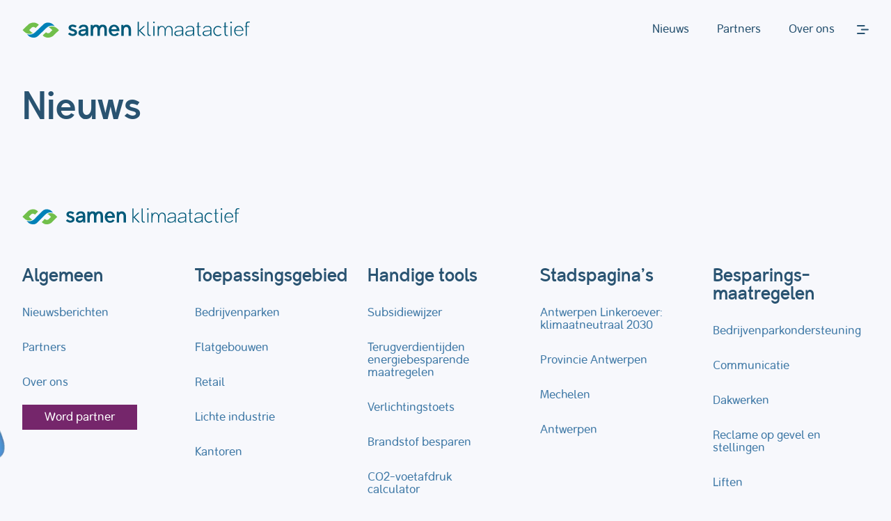

--- FILE ---
content_type: text/html; charset=UTF-8
request_url: https://samenklimaatactief.be/tag/laadpaal/
body_size: 46803
content:

<!DOCTYPE html>
<html lang="nl">

<head>
  <meta http-equiv="X-UA-Compatible" content="IE=edge,chrome=1">
  <meta name="viewport" content="width=device-width, initial-scale=1.0">
  <meta charset="UTF-8">

    <link rel="manifest" href="https://samenklimaatactief.be/wp-content/themes/samenklimaatactief/assets/img/favicon/site.webmanifest">
  <link rel="apple-touch-icon" sizes="180x180" href="https://samenklimaatactief.be/wp-content/themes/samenklimaatactief/assets/img/favicon/apple-touch-icon.png">
  <link rel="icon" type="image/png" sizes="32x32" href="https://samenklimaatactief.be/wp-content/themes/samenklimaatactief/assets/img/favicon/favicon-32x32.png">
  <link rel="icon" type="image/png" sizes="16x16" href="https://samenklimaatactief.be/wp-content/themes/samenklimaatactief/assets/img/favicon/favicon-16x16.png">
  <link rel="mask-icon" color="#009fdb" href="https://samenklimaatactief.be/wp-content/themes/samenklimaatactief/assets/img/favicon/safari-pinned-tab.svg">
  <meta name="msapplication-TileColor" content="#009fdb">
  <meta name="theme-color" content="#009fdb">

  <link rel="preload" href="https://samenklimaatactief.be/wp-content/themes/samenklimaatactief/assets/font/malter/malter_sans_bold.woff2"
    as="font" type="font/woff2" crossorigin>
  <link rel="preload" href="https://samenklimaatactief.be/wp-content/themes/samenklimaatactief/assets/font/malter/malter_sans_regular.woff2"
    as="font" type="font/woff2" crossorigin>
  <link rel="preload" href="https://samenklimaatactief.be/wp-content/themes/samenklimaatactief/assets/font/malter/malter_sans_light.woff2"
    as="font" type="font/woff2" crossorigin>

  <title>laadpaal Archives - Samenklimaatactief</title>

  <link rel="preload" href="https://samenklimaatactief.be/wp-content/themes/samenklimaatactief/includes/core/assets/style/normalize.min.css"
    as="style" onload="this.onload=null;this.rel='stylesheet'">
  <noscript>
    <link rel="stylesheet"
      href="https://samenklimaatactief.be/wp-content/themes/samenklimaatactief/includes/core/assets/style/normalize.min.css">
  </noscript>
	
	<!-- Global site tag (gtag.js) - Google Analytics
<script async src="https://www.googletagmanager.com/gtag/js?id=UA-24179919-2"></script>
<script>
  window.dataLayer = window.dataLayer || [];
  function gtag(){dataLayer.push(arguments);}
  gtag('js', new Date());

  gtag('config', 'UA-24179919-2');
</script> -->


  <script src="https://kit.fontawesome.com/fe878cec71.js" crossorigin="anonymous" defer></script>
	
	<style>
.ss-inline-share-wrapper.ss-without-labels .ss-social-icons-container>li>a {background-color: transparent !important;border: none !important;}
.ss-social-icons-container>li .ss-ss-on-media-button:hover:after, .ss-social-icons-container>li>a:hover::after {background-color: transparent !important;}
body .ss-inline-share-wrapper.ss-with-spacing .ss-social-icons-container>li {margin: 7px 18px 0px 0!important;}
		
.blogPost__metaAuthor {padding-right: 2rem;}	
.blogCard__content {position: relative;}
.blogCard__tags::before {content: '';position: absolute;top: 0;right: -1px;width: 7rem;display: block;height: 100%;background: linear-gradient(90deg, rgba(255,255,255,0) 0%, rgba(255,255,255,1) 85%);  z-index: 20;}	
.blogPost__meta{flex-direction:column;}
.blogPost__tags{flex-wrap: wrap;margin: 0 auto;margin-top: 2rem;row-gap: 1rem;}
	</style>
	
  <meta name='robots' content='index, follow, max-image-preview:large, max-snippet:-1, max-video-preview:-1' />

	<!-- This site is optimized with the Yoast SEO plugin v26.6 - https://yoast.com/wordpress/plugins/seo/ -->
	<link rel="canonical" href="https://samenklimaatactief.be/tag/laadpaal/" />
	<meta property="og:locale" content="nl_BE" />
	<meta property="og:type" content="article" />
	<meta property="og:title" content="laadpaal Archives - Samenklimaatactief" />
	<meta property="og:url" content="https://samenklimaatactief.be/tag/laadpaal/" />
	<meta property="og:site_name" content="Samenklimaatactief" />
	<meta name="twitter:card" content="summary_large_image" />
	<script type="application/ld+json" class="yoast-schema-graph">{"@context":"https://schema.org","@graph":[{"@type":"CollectionPage","@id":"https://samenklimaatactief.be/tag/laadpaal/","url":"https://samenklimaatactief.be/tag/laadpaal/","name":"laadpaal Archives - Samenklimaatactief","isPartOf":{"@id":"https://samenklimaatactief.be/#website"},"breadcrumb":{"@id":"https://samenklimaatactief.be/tag/laadpaal/#breadcrumb"},"inLanguage":"nl-BE"},{"@type":"BreadcrumbList","@id":"https://samenklimaatactief.be/tag/laadpaal/#breadcrumb","itemListElement":[{"@type":"ListItem","position":1,"name":"Home","item":"https://samenklimaatactief.be/"},{"@type":"ListItem","position":2,"name":"laadpaal"}]},{"@type":"WebSite","@id":"https://samenklimaatactief.be/#website","url":"https://samenklimaatactief.be/","name":"Samenklimaatactief","description":"CO2 neutraal ondernemen","potentialAction":[{"@type":"SearchAction","target":{"@type":"EntryPoint","urlTemplate":"https://samenklimaatactief.be/?s={search_term_string}"},"query-input":{"@type":"PropertyValueSpecification","valueRequired":true,"valueName":"search_term_string"}}],"inLanguage":"nl-BE"}]}</script>
	<!-- / Yoast SEO plugin. -->


<link rel="alternate" type="application/rss+xml" title="Samenklimaatactief &raquo; feed" href="https://samenklimaatactief.be/feed/" />
<link rel="alternate" type="application/rss+xml" title="Samenklimaatactief &raquo; reactiesfeed" href="https://samenklimaatactief.be/comments/feed/" />
<link rel="alternate" type="application/rss+xml" title="Samenklimaatactief &raquo; laadpaal tagfeed" href="https://samenklimaatactief.be/tag/laadpaal/feed/" />
<style id='wp-img-auto-sizes-contain-inline-css' type='text/css'>
img:is([sizes=auto i],[sizes^="auto," i]){contain-intrinsic-size:3000px 1500px}
/*# sourceURL=wp-img-auto-sizes-contain-inline-css */
</style>
<link rel='stylesheet' id='acf_blogLoop-css' href='https://samenklimaatactief.be/wp-content/themes/samenklimaatactief/assets/dist/styles/core/blocks/block-blog-loop.css?ver=1649054707' type='text/css' media='all' />
<style id='classic-theme-styles-inline-css' type='text/css'>
/*! This file is auto-generated */
.wp-block-button__link{color:#fff;background-color:#32373c;border-radius:9999px;box-shadow:none;text-decoration:none;padding:calc(.667em + 2px) calc(1.333em + 2px);font-size:1.125em}.wp-block-file__button{background:#32373c;color:#fff;text-decoration:none}
/*# sourceURL=/wp-includes/css/classic-themes.min.css */
</style>
<link rel='stylesheet' id='cmplz-general-css' href='https://samenklimaatactief.be/wp-content/plugins/complianz-gdpr-premium/assets/css/cookieblocker.min.css?ver=1767088915' type='text/css' media='all' />
<link rel='stylesheet' id='soul_main_styles-css' href='https://samenklimaatactief.be/wp-content/themes/samenklimaatactief/assets/dist/styles/core.entry.css?ver=1680609999' type='text/css' media='all' />
<script type="text/javascript" src="https://samenklimaatactief.be/wp-content/themes/samenklimaatactief/includes/core/assets/scripts/soul.lazyload.js?ver=1626349130" id="soul_lazy_load-js" defer></script>
<script type="text/javascript" src="https://samenklimaatactief.be/wp-content/themes/samenklimaatactief/includes/core/assets/scripts/cookie/dist/cookie.js?ver=1626349130" id="soul_cookie_notice-js" defer></script>
<script type="text/javascript" src="https://samenklimaatactief.be/wp-content/themes/samenklimaatactief/assets/dist/scripts/runtime.js?ver=1632227460" id="soul_main_runtime-js" defer></script>
<script type="text/javascript" src="https://samenklimaatactief.be/wp-content/themes/samenklimaatactief/assets/dist/scripts/main.js?ver=1632227464" id="soul_main_entry-js" defer></script>
<link rel="https://api.w.org/" href="https://samenklimaatactief.be/wp-json/" /><link rel="alternate" title="JSON" type="application/json" href="https://samenklimaatactief.be/wp-json/wp/v2/tags/200" /><link rel="EditURI" type="application/rsd+xml" title="RSD" href="https://samenklimaatactief.be/xmlrpc.php?rsd" />
<meta name="generator" content="WordPress 6.9" />
			<style>.cmplz-hidden {
					display: none !important;
				}</style><style type="text/css">.recentcomments a{display:inline !important;padding:0 !important;margin:0 !important;}</style>		<style type="text/css" id="wp-custom-css">
			.blogPost__tags{flex-wrap:wrap;}
#soul_cookie_notice {display:none;}

.partnerSlider__innerWrapper {
	grid-template-columns: repeat(5, 1fr);
}

.ss-network-icon svg {display: block;}

.ss-inline-share-wrapper {flex-direction: column;}

.ss-social-icons-container {gap: 2rem;}		</style>
		<style id='global-styles-inline-css' type='text/css'>
:root{--wp--preset--aspect-ratio--square: 1;--wp--preset--aspect-ratio--4-3: 4/3;--wp--preset--aspect-ratio--3-4: 3/4;--wp--preset--aspect-ratio--3-2: 3/2;--wp--preset--aspect-ratio--2-3: 2/3;--wp--preset--aspect-ratio--16-9: 16/9;--wp--preset--aspect-ratio--9-16: 9/16;--wp--preset--color--black: #000000;--wp--preset--color--cyan-bluish-gray: #abb8c3;--wp--preset--color--white: #ffffff;--wp--preset--color--pale-pink: #f78da7;--wp--preset--color--vivid-red: #cf2e2e;--wp--preset--color--luminous-vivid-orange: #ff6900;--wp--preset--color--luminous-vivid-amber: #fcb900;--wp--preset--color--light-green-cyan: #7bdcb5;--wp--preset--color--vivid-green-cyan: #00d084;--wp--preset--color--pale-cyan-blue: #8ed1fc;--wp--preset--color--vivid-cyan-blue: #0693e3;--wp--preset--color--vivid-purple: #9b51e0;--wp--preset--gradient--vivid-cyan-blue-to-vivid-purple: linear-gradient(135deg,rgb(6,147,227) 0%,rgb(155,81,224) 100%);--wp--preset--gradient--light-green-cyan-to-vivid-green-cyan: linear-gradient(135deg,rgb(122,220,180) 0%,rgb(0,208,130) 100%);--wp--preset--gradient--luminous-vivid-amber-to-luminous-vivid-orange: linear-gradient(135deg,rgb(252,185,0) 0%,rgb(255,105,0) 100%);--wp--preset--gradient--luminous-vivid-orange-to-vivid-red: linear-gradient(135deg,rgb(255,105,0) 0%,rgb(207,46,46) 100%);--wp--preset--gradient--very-light-gray-to-cyan-bluish-gray: linear-gradient(135deg,rgb(238,238,238) 0%,rgb(169,184,195) 100%);--wp--preset--gradient--cool-to-warm-spectrum: linear-gradient(135deg,rgb(74,234,220) 0%,rgb(151,120,209) 20%,rgb(207,42,186) 40%,rgb(238,44,130) 60%,rgb(251,105,98) 80%,rgb(254,248,76) 100%);--wp--preset--gradient--blush-light-purple: linear-gradient(135deg,rgb(255,206,236) 0%,rgb(152,150,240) 100%);--wp--preset--gradient--blush-bordeaux: linear-gradient(135deg,rgb(254,205,165) 0%,rgb(254,45,45) 50%,rgb(107,0,62) 100%);--wp--preset--gradient--luminous-dusk: linear-gradient(135deg,rgb(255,203,112) 0%,rgb(199,81,192) 50%,rgb(65,88,208) 100%);--wp--preset--gradient--pale-ocean: linear-gradient(135deg,rgb(255,245,203) 0%,rgb(182,227,212) 50%,rgb(51,167,181) 100%);--wp--preset--gradient--electric-grass: linear-gradient(135deg,rgb(202,248,128) 0%,rgb(113,206,126) 100%);--wp--preset--gradient--midnight: linear-gradient(135deg,rgb(2,3,129) 0%,rgb(40,116,252) 100%);--wp--preset--font-size--small: 13px;--wp--preset--font-size--medium: 20px;--wp--preset--font-size--large: 36px;--wp--preset--font-size--x-large: 42px;--wp--preset--spacing--20: 0.44rem;--wp--preset--spacing--30: 0.67rem;--wp--preset--spacing--40: 1rem;--wp--preset--spacing--50: 1.5rem;--wp--preset--spacing--60: 2.25rem;--wp--preset--spacing--70: 3.38rem;--wp--preset--spacing--80: 5.06rem;--wp--preset--shadow--natural: 6px 6px 9px rgba(0, 0, 0, 0.2);--wp--preset--shadow--deep: 12px 12px 50px rgba(0, 0, 0, 0.4);--wp--preset--shadow--sharp: 6px 6px 0px rgba(0, 0, 0, 0.2);--wp--preset--shadow--outlined: 6px 6px 0px -3px rgb(255, 255, 255), 6px 6px rgb(0, 0, 0);--wp--preset--shadow--crisp: 6px 6px 0px rgb(0, 0, 0);}:where(.is-layout-flex){gap: 0.5em;}:where(.is-layout-grid){gap: 0.5em;}body .is-layout-flex{display: flex;}.is-layout-flex{flex-wrap: wrap;align-items: center;}.is-layout-flex > :is(*, div){margin: 0;}body .is-layout-grid{display: grid;}.is-layout-grid > :is(*, div){margin: 0;}:where(.wp-block-columns.is-layout-flex){gap: 2em;}:where(.wp-block-columns.is-layout-grid){gap: 2em;}:where(.wp-block-post-template.is-layout-flex){gap: 1.25em;}:where(.wp-block-post-template.is-layout-grid){gap: 1.25em;}.has-black-color{color: var(--wp--preset--color--black) !important;}.has-cyan-bluish-gray-color{color: var(--wp--preset--color--cyan-bluish-gray) !important;}.has-white-color{color: var(--wp--preset--color--white) !important;}.has-pale-pink-color{color: var(--wp--preset--color--pale-pink) !important;}.has-vivid-red-color{color: var(--wp--preset--color--vivid-red) !important;}.has-luminous-vivid-orange-color{color: var(--wp--preset--color--luminous-vivid-orange) !important;}.has-luminous-vivid-amber-color{color: var(--wp--preset--color--luminous-vivid-amber) !important;}.has-light-green-cyan-color{color: var(--wp--preset--color--light-green-cyan) !important;}.has-vivid-green-cyan-color{color: var(--wp--preset--color--vivid-green-cyan) !important;}.has-pale-cyan-blue-color{color: var(--wp--preset--color--pale-cyan-blue) !important;}.has-vivid-cyan-blue-color{color: var(--wp--preset--color--vivid-cyan-blue) !important;}.has-vivid-purple-color{color: var(--wp--preset--color--vivid-purple) !important;}.has-black-background-color{background-color: var(--wp--preset--color--black) !important;}.has-cyan-bluish-gray-background-color{background-color: var(--wp--preset--color--cyan-bluish-gray) !important;}.has-white-background-color{background-color: var(--wp--preset--color--white) !important;}.has-pale-pink-background-color{background-color: var(--wp--preset--color--pale-pink) !important;}.has-vivid-red-background-color{background-color: var(--wp--preset--color--vivid-red) !important;}.has-luminous-vivid-orange-background-color{background-color: var(--wp--preset--color--luminous-vivid-orange) !important;}.has-luminous-vivid-amber-background-color{background-color: var(--wp--preset--color--luminous-vivid-amber) !important;}.has-light-green-cyan-background-color{background-color: var(--wp--preset--color--light-green-cyan) !important;}.has-vivid-green-cyan-background-color{background-color: var(--wp--preset--color--vivid-green-cyan) !important;}.has-pale-cyan-blue-background-color{background-color: var(--wp--preset--color--pale-cyan-blue) !important;}.has-vivid-cyan-blue-background-color{background-color: var(--wp--preset--color--vivid-cyan-blue) !important;}.has-vivid-purple-background-color{background-color: var(--wp--preset--color--vivid-purple) !important;}.has-black-border-color{border-color: var(--wp--preset--color--black) !important;}.has-cyan-bluish-gray-border-color{border-color: var(--wp--preset--color--cyan-bluish-gray) !important;}.has-white-border-color{border-color: var(--wp--preset--color--white) !important;}.has-pale-pink-border-color{border-color: var(--wp--preset--color--pale-pink) !important;}.has-vivid-red-border-color{border-color: var(--wp--preset--color--vivid-red) !important;}.has-luminous-vivid-orange-border-color{border-color: var(--wp--preset--color--luminous-vivid-orange) !important;}.has-luminous-vivid-amber-border-color{border-color: var(--wp--preset--color--luminous-vivid-amber) !important;}.has-light-green-cyan-border-color{border-color: var(--wp--preset--color--light-green-cyan) !important;}.has-vivid-green-cyan-border-color{border-color: var(--wp--preset--color--vivid-green-cyan) !important;}.has-pale-cyan-blue-border-color{border-color: var(--wp--preset--color--pale-cyan-blue) !important;}.has-vivid-cyan-blue-border-color{border-color: var(--wp--preset--color--vivid-cyan-blue) !important;}.has-vivid-purple-border-color{border-color: var(--wp--preset--color--vivid-purple) !important;}.has-vivid-cyan-blue-to-vivid-purple-gradient-background{background: var(--wp--preset--gradient--vivid-cyan-blue-to-vivid-purple) !important;}.has-light-green-cyan-to-vivid-green-cyan-gradient-background{background: var(--wp--preset--gradient--light-green-cyan-to-vivid-green-cyan) !important;}.has-luminous-vivid-amber-to-luminous-vivid-orange-gradient-background{background: var(--wp--preset--gradient--luminous-vivid-amber-to-luminous-vivid-orange) !important;}.has-luminous-vivid-orange-to-vivid-red-gradient-background{background: var(--wp--preset--gradient--luminous-vivid-orange-to-vivid-red) !important;}.has-very-light-gray-to-cyan-bluish-gray-gradient-background{background: var(--wp--preset--gradient--very-light-gray-to-cyan-bluish-gray) !important;}.has-cool-to-warm-spectrum-gradient-background{background: var(--wp--preset--gradient--cool-to-warm-spectrum) !important;}.has-blush-light-purple-gradient-background{background: var(--wp--preset--gradient--blush-light-purple) !important;}.has-blush-bordeaux-gradient-background{background: var(--wp--preset--gradient--blush-bordeaux) !important;}.has-luminous-dusk-gradient-background{background: var(--wp--preset--gradient--luminous-dusk) !important;}.has-pale-ocean-gradient-background{background: var(--wp--preset--gradient--pale-ocean) !important;}.has-electric-grass-gradient-background{background: var(--wp--preset--gradient--electric-grass) !important;}.has-midnight-gradient-background{background: var(--wp--preset--gradient--midnight) !important;}.has-small-font-size{font-size: var(--wp--preset--font-size--small) !important;}.has-medium-font-size{font-size: var(--wp--preset--font-size--medium) !important;}.has-large-font-size{font-size: var(--wp--preset--font-size--large) !important;}.has-x-large-font-size{font-size: var(--wp--preset--font-size--x-large) !important;}
/*# sourceURL=global-styles-inline-css */
</style>
</head>

<body class="archive tag tag-laadpaal tag-200 wp-theme-samenklimaatactief">

  <header class="header">
    <div class="header__wrapper">
      <a href="/" title="Home"><img src="https://samenklimaatactief.be/wp-content/themes/samenklimaatactief/assets/img/logo.svg" alt="Samenklimaatactief logo"
          class="header__logo"></a>
      <nav role="navigation"><div class="header__menu"><ul><li id="menu-item-230" class="menu-item menu-item-type-post_type menu-item-object-page current_page_parent menu-item-230"><a href="https://samenklimaatactief.be/?page_id=12">Nieuws</a></li>
<li id="menu-item-231" class="menu-item menu-item-type-custom menu-item-object-custom menu-item-231"><a href="/partner/">Partners</a></li>
<li id="menu-item-1220" class="menu-item menu-item-type-post_type menu-item-object-page menu-item-1220"><a href="https://samenklimaatactief.be/over-ons/">Over ons</a></li>
</ul></div></nav>
      <div class="foldoutMenu">
        <div id="foldoutMenu__trigger" class="foldoutMenu__trigger">
          <svg xmlns="http://www.w3.org/2000/svg" width="17.5" height="13.2">
            <defs />
            <g fill="none" stroke="#295371" stroke-linecap="round" stroke-width="2">
              <path class="svg_start" d="M1 1h10" />
              <path class="svg_start" d="M7 6.6h9.5" />
              <path class="svg_start" d="M1 12.2h10" />

              <path class="svg_end" d="M1.4 1.4l10 10.6" />
              <path class="svg_end" d="M11.4 1.4L1.4 12" />
            </g>
          </svg>
        </div>
      </div>
    </div>
  </header>
  <nav class="foldoutMenu__navWrapper">
    <form role="search" method="get" id="searchform" class="searchform" action="https://samenklimaatactief.be/">
				<div>
					<label class="screen-reader-text" for="s">Zoeken naar:</label>
					<input type="text" value="" name="s" id="s" />
					<input type="submit" id="searchsubmit" value="Zoeken" />
				</div>
			</form>    <div class="foldoutMenu__menu"><ul><li id="menu-item-592" class="menu-item menu-item-type-post_type menu-item-object-page current_page_parent menu-item-592"><a href="https://samenklimaatactief.be/?page_id=12">Nieuwsberichten</a></li>
<li id="menu-item-594" class="menu-item menu-item-type-post_type_archive menu-item-object-partners menu-item-594"><a href="https://samenklimaatactief.be/partner/">Partners</a></li>
<li id="menu-item-1221" class="menu-item menu-item-type-post_type menu-item-object-page menu-item-1221"><a href="https://samenklimaatactief.be/over-ons/">Over ons</a></li>
<li id="menu-item-597" class="menu-item menu-item-type-post_type_archive menu-item-object-energiepaden menu-item-has-children menu-item-597"><a href="https://samenklimaatactief.be/toepassingsgebieden/">Toepassingsgebied</a>
<ul class="sub-menu">
	<li id="menu-item-598" class="menu-item menu-item-type-post_type menu-item-object-energiepaden menu-item-598"><a href="https://samenklimaatactief.be/toepassingsgebieden/bedrijvenparken/">Bedrijvenparken</a></li>
	<li id="menu-item-600" class="menu-item menu-item-type-post_type menu-item-object-energiepaden menu-item-600"><a href="https://samenklimaatactief.be/toepassingsgebieden/kantoren/">Kantoren</a></li>
	<li id="menu-item-601" class="menu-item menu-item-type-post_type menu-item-object-energiepaden menu-item-601"><a href="https://samenklimaatactief.be/toepassingsgebieden/lichte-industrie/">Lichte industrie</a></li>
	<li id="menu-item-602" class="menu-item menu-item-type-post_type menu-item-object-energiepaden menu-item-602"><a href="https://samenklimaatactief.be/toepassingsgebieden/retail/">Retail</a></li>
	<li id="menu-item-599" class="menu-item menu-item-type-post_type menu-item-object-energiepaden menu-item-599"><a href="https://samenklimaatactief.be/toepassingsgebieden/flatgebouwen/">Flatgebouwen</a></li>
</ul>
</li>
<li id="menu-item-603" class="menu-item menu-item-type-post_type_archive menu-item-object-besparingsoffertes menu-item-has-children menu-item-603"><a href="https://samenklimaatactief.be/besparingsoffertes/">Besparingsoffertes</a>
<ul class="sub-menu">
	<li id="menu-item-604" class="menu-item menu-item-type-post_type menu-item-object-besparingsoffertes menu-item-604"><a href="https://samenklimaatactief.be/besparingsoffertes/circulaire-nevenstromen/">Circulaire nevenstromen</a></li>
	<li id="menu-item-605" class="menu-item menu-item-type-post_type menu-item-object-besparingsoffertes menu-item-605"><a href="https://samenklimaatactief.be/besparingsoffertes/co2-berekening/">CO2-Berekening</a></li>
	<li id="menu-item-606" class="menu-item menu-item-type-post_type menu-item-object-besparingsoffertes menu-item-606"><a href="https://samenklimaatactief.be/besparingsoffertes/duurzaam-verbouwen/">Duurzaam (ver)bouwen</a></li>
	<li id="menu-item-607" class="menu-item menu-item-type-post_type menu-item-object-besparingsoffertes menu-item-607"><a href="https://samenklimaatactief.be/besparingsoffertes/energie-besparen-op-ict/">Energie besparen op ICT</a></li>
	<li id="menu-item-608" class="menu-item menu-item-type-post_type menu-item-object-besparingsoffertes menu-item-608"><a href="https://samenklimaatactief.be/besparingsoffertes/energieverbruik/">Energieverbruik</a></li>
	<li id="menu-item-609" class="menu-item menu-item-type-post_type menu-item-object-besparingsoffertes menu-item-609"><a href="https://samenklimaatactief.be/besparingsoffertes/studiebureaus-energiescans-coaches/">Studiebureaus, energiescans, coaches</a></li>
	<li id="menu-item-610" class="menu-item menu-item-type-post_type menu-item-object-besparingsoffertes menu-item-610"><a href="https://samenklimaatactief.be/besparingsoffertes/groene-energie-aankopen/">Groene energie aankopen</a></li>
	<li id="menu-item-611" class="menu-item menu-item-type-post_type menu-item-object-besparingsoffertes menu-item-611"><a href="https://samenklimaatactief.be/besparingsoffertes/isolatie/">Isolatie</a></li>
	<li id="menu-item-612" class="menu-item menu-item-type-post_type menu-item-object-besparingsoffertes menu-item-612"><a href="https://samenklimaatactief.be/besparingsoffertes/productieproces/">Productieproces</a></li>
	<li id="menu-item-613" class="menu-item menu-item-type-post_type menu-item-object-besparingsoffertes menu-item-613"><a href="https://samenklimaatactief.be/besparingsoffertes/verlichting/">Verlichting</a></li>
	<li id="menu-item-614" class="menu-item menu-item-type-post_type menu-item-object-besparingsoffertes menu-item-614"><a href="https://samenklimaatactief.be/besparingsoffertes/verwarmen-en-koelen/">Verwarmen en koelen</a></li>
	<li id="menu-item-615" class="menu-item menu-item-type-post_type menu-item-object-besparingsoffertes menu-item-615"><a href="https://samenklimaatactief.be/besparingsoffertes/zelf-hernieuwbare-energie-opwekken/">Zelf hernieuwbare energie opwekken</a></li>
</ul>
</li>
<li id="menu-item-616" class="menu-item menu-item-type-post_type_archive menu-item-object-stadspaginas menu-item-has-children menu-item-616"><a href="https://samenklimaatactief.be/stadspaginas/">Stadspagina&#8217;s</a>
<ul class="sub-menu">
	<li id="menu-item-617" class="menu-item menu-item-type-post_type menu-item-object-stadspaginas menu-item-617"><a href="https://samenklimaatactief.be/stadspaginas/antwerpen/">Antwerpen</a></li>
	<li id="menu-item-618" class="menu-item menu-item-type-post_type menu-item-object-stadspaginas menu-item-618"><a href="https://samenklimaatactief.be/stadspaginas/provincie-antwerpen/">Provincie Antwerpen</a></li>
	<li id="menu-item-620" class="menu-item menu-item-type-post_type menu-item-object-stadspaginas menu-item-620"><a href="https://samenklimaatactief.be/stadspaginas/mechelen/">Mechelen</a></li>
</ul>
</li>
<li id="menu-item-622" class="menu-item menu-item-type-post_type_archive menu-item-object-handigetools menu-item-has-children menu-item-622"><a href="https://samenklimaatactief.be/handige-tools/">Handige tools</a>
<ul class="sub-menu">
	<li id="menu-item-623" class="menu-item menu-item-type-post_type menu-item-object-handigetools menu-item-623"><a href="https://samenklimaatactief.be/handige-tools/brandstof-besparen/">Brandstof besparen</a></li>
	<li id="menu-item-624" class="menu-item menu-item-type-post_type menu-item-object-handigetools menu-item-624"><a href="https://samenklimaatactief.be/handige-tools/co2-voetafdruk-calculator/">CO2-voetafdruk calculator</a></li>
	<li id="menu-item-625" class="menu-item menu-item-type-post_type menu-item-object-handigetools menu-item-625"><a href="https://samenklimaatactief.be/handige-tools/subsidiewijzer/">Subsidiewijzer</a></li>
	<li id="menu-item-626" class="menu-item menu-item-type-post_type menu-item-object-handigetools menu-item-626"><a href="https://samenklimaatactief.be/handige-tools/terugverdientijden-energiebesparende-maatregelen/">Terugverdientijden energiebesparende maatregelen</a></li>
	<li id="menu-item-627" class="menu-item menu-item-type-post_type menu-item-object-handigetools menu-item-627"><a href="https://samenklimaatactief.be/handige-tools/verlichtingstoets/">Verlichtingstoets</a></li>
	<li id="menu-item-628" class="menu-item menu-item-type-post_type menu-item-object-handigetools menu-item-628"><a href="https://samenklimaatactief.be/handige-tools/wegwijzers-energiebesparing/">Wegwijzers energiebesparing</a></li>
</ul>
</li>
<li id="menu-item-759" class="menu-item menu-item-type-post_type menu-item-object-page menu-item-759"><a data-partner="true" href="https://samenklimaatactief.be/word-partner/">Word partner</a></li>
</ul></div>  </nav>
<main role="main">
  <section>
    <div class="wrapper">
      <h1>Nieuws</h1>

      <div class="blogLoop">
              </div>

          </div>
  </section>
</main>


<footer class="footer">
  <div class="wrapper">
    <img class="footer__logo" src="https://samenklimaatactief.be/wp-content/themes/samenklimaatactief/assets/img/logo.svg" alt="Samenklimaatactief logo">

    <div class="footer__content">
      <div class="footer__menuWrapper">
        <h2>Algemeen</h2>
        <nav role="navigation"><div class="footer__menu"><ul><li id="menu-item-223" class="menu-item menu-item-type-custom menu-item-object-custom menu-item-223"><a href="/nieuws/">Nieuwsberichten</a></li>
<li id="menu-item-225" class="menu-item menu-item-type-custom menu-item-object-custom menu-item-225"><a href="/partner/">Partners</a></li>
<li id="menu-item-226" class="menu-item menu-item-type-custom menu-item-object-custom menu-item-226"><a href="/over-ons/">Over ons</a></li>
<li id="menu-item-880" class="menu-item menu-item-type-post_type menu-item-object-page menu-item-880"><a data-partner="true" href="https://samenklimaatactief.be/word-partner/">Word partner</a></li>
</ul></div></nav>
      </div>

      <div class="footer__menuWrapper">
  <div class="footer__menuWrapper">
  <h2>Toepassingsgebied</h2>
  <nav role="navigation"><ul><li>
      <a href="https://samenklimaatactief.be/toepassingsgebieden/bedrijvenparken/">Bedrijvenparken</a>
    </li><li>
      <a href="https://samenklimaatactief.be/toepassingsgebieden/flatgebouwen/">Flatgebouwen</a>
    </li><li>
      <a href="https://samenklimaatactief.be/toepassingsgebieden/retail/">Retail</a>
    </li><li>
      <a href="https://samenklimaatactief.be/toepassingsgebieden/lichte-industrie/">Lichte industrie</a>
    </li><li>
      <a href="https://samenklimaatactief.be/toepassingsgebieden/kantoren/">Kantoren</a>
    </li></ul></nav></div></div>
      <div class="footer__menuWrapper">
  <div class="footer__menuWrapper">
  <h2>Handige tools</h2>
  <nav role="navigation"><ul><li>
      <a href="https://samenklimaatactief.be/handige-tools/subsidiewijzer/">Subsidiewijzer</a>
    </li><li>
      <a href="https://samenklimaatactief.be/handige-tools/terugverdientijden-energiebesparende-maatregelen/">Terugverdientijden energiebesparende maatregelen</a>
    </li><li>
      <a href="https://samenklimaatactief.be/handige-tools/verlichtingstoets/">Verlichtingstoets</a>
    </li><li>
      <a href="https://samenklimaatactief.be/handige-tools/brandstof-besparen/">Brandstof besparen</a>
    </li><li>
      <a href="https://samenklimaatactief.be/handige-tools/co2-voetafdruk-calculator/">CO2-voetafdruk calculator</a>
    </li><li>
      <a href="https://samenklimaatactief.be/handige-tools/wegwijzers-energiebesparing/">Wegwijzers energiebesparing</a>
    </li></ul></nav></div></div>
      <div class="footer__menuWrapper">
  <div class="footer__menuWrapper">
  <h2>Stadspagina’s</h2>
  <nav role="navigation"><ul><li>
      <a href="https://samenklimaatactief.be/stadspaginas/antwerpen-linkeroever/">Antwerpen Linkeroever: klimaatneutraal 2030</a>
    </li><li>
      <a href="https://samenklimaatactief.be/stadspaginas/provincie-antwerpen/">Provincie Antwerpen</a>
    </li><li>
      <a href="https://samenklimaatactief.be/stadspaginas/mechelen/">Mechelen</a>
    </li><li>
      <a href="https://samenklimaatactief.be/stadspaginas/antwerpen/">Antwerpen</a>
    </li></ul></nav></div></div>
      <div class="footer__menuWrapper">
  <div class="footer__menuWrapper">
  <h2>Besparings&shy;maatregelen</h2>
  <nav role="navigation"><ul><li>
      <a href="https://samenklimaatactief.be/besparingsoffertes/bedrijvenparkondersteuning/">Bedrijvenparkondersteuning</a>
    </li><li>
      <a href="https://samenklimaatactief.be/besparingsoffertes/communicatie/">Communicatie</a>
    </li><li>
      <a href="https://samenklimaatactief.be/besparingsoffertes/dakwerken/">Dakwerken</a>
    </li><li>
      <a href="https://samenklimaatactief.be/besparingsoffertes/reclame-op-gevel-en-stellingen/">Reclame op gevel en stellingen</a>
    </li><li>
      <a href="https://samenklimaatactief.be/besparingsoffertes/liften/">Liften</a>
    </li><li>
      <a href="https://samenklimaatactief.be/besparingsoffertes/vloeren/">Vloeren</a>
    </li><li>
      <a href="https://samenklimaatactief.be/besparingsoffertes/gevel-balkonwerken/">Gevel/balkonwerken</a>
    </li><li>
      <a href="https://samenklimaatactief.be/besparingsoffertes/e-mobiliteit/">e-Mobiliteit</a>
    </li></ul></nav></div></div>
    </div>

    <div class="footer__contactWrapper">
      <div class="footer__contactInfo">
        <a href="#" class="footer__contactItem--name">
          <i class="fas fa-user"></i>
          Jan Jaeken
        </a>
        <a href="tel:+32473788881" class="footer__contactItem--phone">
          <i class="fas fa-phone-alt"></i>
          + 32 473 788 881
        </a>
        <a href="mailto:jan.jaeken@samenklimaatactief.be" class="footer__contactItem--mail">
          <i class="fas fa-envelope"></i>
          jan.jaeken@samenklimaatactief.be
        </a>
      </div>

      <div class="footer__socialIcons">
        <a href="https://twitter.com/Klimaatactief" class="footer__socialIcon--linkedin"><i
            class="fab fa-linkedin-in"></i></a>
        <a href="https://www.linkedin.com/groups/13512042" class="footer__socialIcon--twitter"><i
            class="fab fa-twitter"></i></a>
      </div>
    </div>

    <img data-src="https://samenklimaatactief.be/wp-content/themes/samenklimaatactief/assets/img/temp/style-ele/footer.png" class="footer__styleEle lazy"
      alt="Style element">
  </div>
</footer>
<div class="footer__sub">
  <div class="wrapper">
    <div class="content">
      <p>Copyright 2026 - samenklimaatactief</p>
      <a href="/privacy">Privacy</a>
      <a href="https://soulgood.nl/">Made with Soul</a>
    </div>
  </div>
</div>

<div class="wp-foot"><script type="speculationrules">
{"prefetch":[{"source":"document","where":{"and":[{"href_matches":"/*"},{"not":{"href_matches":["/wp-*.php","/wp-admin/*","/wp-content/uploads/*","/wp-content/*","/wp-content/plugins/*","/wp-content/themes/samenklimaatactief/*","/*\\?(.+)"]}},{"not":{"selector_matches":"a[rel~=\"nofollow\"]"}},{"not":{"selector_matches":".no-prefetch, .no-prefetch a"}}]},"eagerness":"conservative"}]}
</script>

<!-- Consent Management powered by Complianz | GDPR/CCPA Cookie Consent https://wordpress.org/plugins/complianz-gdpr -->
<div id="cmplz-cookiebanner-container"><div class="cmplz-cookiebanner cmplz-hidden banner-1 cookie-banner optin cmplz-bottom-right cmplz-categories-type-view-preferences" aria-modal="true" data-nosnippet="true" role="dialog" aria-live="polite" aria-labelledby="cmplz-header-1-optin" aria-describedby="cmplz-message-1-optin">
	<div class="cmplz-header">
		<div class="cmplz-logo"></div>
		<div class="cmplz-title" id="cmplz-header-1-optin">Cookies</div>
		<div class="cmplz-close" tabindex="0" role="button" aria-label="dialoogvenster sluiten">
			<svg aria-hidden="true" focusable="false" data-prefix="fas" data-icon="times" class="svg-inline--fa fa-times fa-w-11" role="img" xmlns="http://www.w3.org/2000/svg" viewBox="0 0 352 512"><path fill="currentColor" d="M242.72 256l100.07-100.07c12.28-12.28 12.28-32.19 0-44.48l-22.24-22.24c-12.28-12.28-32.19-12.28-44.48 0L176 189.28 75.93 89.21c-12.28-12.28-32.19-12.28-44.48 0L9.21 111.45c-12.28 12.28-12.28 32.19 0 44.48L109.28 256 9.21 356.07c-12.28 12.28-12.28 32.19 0 44.48l22.24 22.24c12.28 12.28 32.2 12.28 44.48 0L176 322.72l100.07 100.07c12.28 12.28 32.2 12.28 44.48 0l22.24-22.24c12.28-12.28 12.28-32.19 0-44.48L242.72 256z"></path></svg>
		</div>
	</div>

	<div class="cmplz-divider cmplz-divider-header"></div>
	<div class="cmplz-body">
		<div class="cmplz-message" id="cmplz-message-1-optin"><p>Om de beste ervaringen te bieden, gebruiken we technologieën zoals cookies om apparaatinformatie op te slaan en/of te openen. Door toestemming te geven voor deze technologieën kunnen we gegevens zoals surfgedrag of unieke ID's op deze site verwerken. Als u geen toestemming geeft of uw toestemming intrekt, kan dit een negatief effect hebben op bepaalde kenmerken en functies.</p></div>
		<!-- categories start -->
		<div class="cmplz-categories">
			<details class="cmplz-category cmplz-functional" >
				<summary>
						<span class="cmplz-category-header">
							<span class="cmplz-category-title">Functioneel</span>
							<span class='cmplz-always-active'>
								<span class="cmplz-banner-checkbox">
									<input type="checkbox"
										   id="cmplz-functional-optin"
										   data-category="cmplz_functional"
										   class="cmplz-consent-checkbox cmplz-functional"
										   size="40"
										   value="1"/>
									<label class="cmplz-label" for="cmplz-functional-optin"><span class="screen-reader-text">Functioneel</span></label>
								</span>
								Altijd actief							</span>
							<span class="cmplz-icon cmplz-open">
								<svg xmlns="http://www.w3.org/2000/svg" viewBox="0 0 448 512"  height="18" ><path d="M224 416c-8.188 0-16.38-3.125-22.62-9.375l-192-192c-12.5-12.5-12.5-32.75 0-45.25s32.75-12.5 45.25 0L224 338.8l169.4-169.4c12.5-12.5 32.75-12.5 45.25 0s12.5 32.75 0 45.25l-192 192C240.4 412.9 232.2 416 224 416z"/></svg>
							</span>
						</span>
				</summary>
				<div class="cmplz-description">
					<span class="cmplz-description-functional">De technische opslag of toegang is strikt noodzakelijk voor het legitieme doel om het gebruik van een specifieke dienst mogelijk te maken die uitdrukkelijk door de abonnee of gebruiker is aangevraagd, of met als enig doel de overdracht van een communicatie via een elektronisch-communicatienetwerk uit te voeren.</span>
				</div>
			</details>

			<details class="cmplz-category cmplz-preferences" >
				<summary>
						<span class="cmplz-category-header">
							<span class="cmplz-category-title">Preferences</span>
							<span class="cmplz-banner-checkbox">
								<input type="checkbox"
									   id="cmplz-preferences-optin"
									   data-category="cmplz_preferences"
									   class="cmplz-consent-checkbox cmplz-preferences"
									   size="40"
									   value="1"/>
								<label class="cmplz-label" for="cmplz-preferences-optin"><span class="screen-reader-text">Preferences</span></label>
							</span>
							<span class="cmplz-icon cmplz-open">
								<svg xmlns="http://www.w3.org/2000/svg" viewBox="0 0 448 512"  height="18" ><path d="M224 416c-8.188 0-16.38-3.125-22.62-9.375l-192-192c-12.5-12.5-12.5-32.75 0-45.25s32.75-12.5 45.25 0L224 338.8l169.4-169.4c12.5-12.5 32.75-12.5 45.25 0s12.5 32.75 0 45.25l-192 192C240.4 412.9 232.2 416 224 416z"/></svg>
							</span>
						</span>
				</summary>
				<div class="cmplz-description">
					<span class="cmplz-description-preferences">The technical storage or access is necessary for the legitimate purpose of storing preferences that are not requested by the subscriber or user.</span>
				</div>
			</details>

			<details class="cmplz-category cmplz-statistics" >
				<summary>
						<span class="cmplz-category-header">
							<span class="cmplz-category-title">Statistieken</span>
							<span class="cmplz-banner-checkbox">
								<input type="checkbox"
									   id="cmplz-statistics-optin"
									   data-category="cmplz_statistics"
									   class="cmplz-consent-checkbox cmplz-statistics"
									   size="40"
									   value="1"/>
								<label class="cmplz-label" for="cmplz-statistics-optin"><span class="screen-reader-text">Statistieken</span></label>
							</span>
							<span class="cmplz-icon cmplz-open">
								<svg xmlns="http://www.w3.org/2000/svg" viewBox="0 0 448 512"  height="18" ><path d="M224 416c-8.188 0-16.38-3.125-22.62-9.375l-192-192c-12.5-12.5-12.5-32.75 0-45.25s32.75-12.5 45.25 0L224 338.8l169.4-169.4c12.5-12.5 32.75-12.5 45.25 0s12.5 32.75 0 45.25l-192 192C240.4 412.9 232.2 416 224 416z"/></svg>
							</span>
						</span>
				</summary>
				<div class="cmplz-description">
					<span class="cmplz-description-statistics">De technische opslag of toegang die uitsluitend voor statistische doeleinden wordt gebruikt.</span>
					<span class="cmplz-description-statistics-anonymous">The technical storage or access that is used exclusively for anonymous statistical purposes. Without a subpoena, voluntary compliance on the part of your Internet Service Provider, or additional records from a third party, information stored or retrieved for this purpose alone cannot usually be used to identify you.</span>
				</div>
			</details>
			<details class="cmplz-category cmplz-marketing" >
				<summary>
						<span class="cmplz-category-header">
							<span class="cmplz-category-title">Marketing</span>
							<span class="cmplz-banner-checkbox">
								<input type="checkbox"
									   id="cmplz-marketing-optin"
									   data-category="cmplz_marketing"
									   class="cmplz-consent-checkbox cmplz-marketing"
									   size="40"
									   value="1"/>
								<label class="cmplz-label" for="cmplz-marketing-optin"><span class="screen-reader-text">Marketing</span></label>
							</span>
							<span class="cmplz-icon cmplz-open">
								<svg xmlns="http://www.w3.org/2000/svg" viewBox="0 0 448 512"  height="18" ><path d="M224 416c-8.188 0-16.38-3.125-22.62-9.375l-192-192c-12.5-12.5-12.5-32.75 0-45.25s32.75-12.5 45.25 0L224 338.8l169.4-169.4c12.5-12.5 32.75-12.5 45.25 0s12.5 32.75 0 45.25l-192 192C240.4 412.9 232.2 416 224 416z"/></svg>
							</span>
						</span>
				</summary>
				<div class="cmplz-description">
					<span class="cmplz-description-marketing">The technical storage or access is required to create user profiles to send advertising, or to track the user on a website or across several websites for similar marketing purposes.</span>
				</div>
			</details>
		</div><!-- categories end -->
			</div>

	<div class="cmplz-links cmplz-information">
		<ul>
			<li><a class="cmplz-link cmplz-manage-options cookie-statement" href="#" data-relative_url="#cmplz-manage-consent-container">Beheer opties</a></li>
			<li><a class="cmplz-link cmplz-manage-third-parties cookie-statement" href="#" data-relative_url="#cmplz-cookies-overview">Beheer diensten</a></li>
			<li><a class="cmplz-link cmplz-manage-vendors tcf cookie-statement" href="#" data-relative_url="#cmplz-tcf-wrapper">Beheer {vendor_count} leveranciers</a></li>
			<li><a class="cmplz-link cmplz-external cmplz-read-more-purposes tcf" target="_blank" rel="noopener noreferrer nofollow" href="https://cookiedatabase.org/tcf/purposes/" aria-label="Read more about TCF purposes on Cookie Database">Lees meer over deze doeleinden</a></li>
		</ul>
			</div>

	<div class="cmplz-divider cmplz-footer"></div>

	<div class="cmplz-buttons">
		<button class="cmplz-btn cmplz-accept">Akkoord</button>
		<button class="cmplz-btn cmplz-deny">Weigeren</button>
		<button class="cmplz-btn cmplz-view-preferences">Voorkeuren</button>
		<button class="cmplz-btn cmplz-save-preferences">Voorkeuren opslaan</button>
		<a class="cmplz-btn cmplz-manage-options tcf cookie-statement" href="#" data-relative_url="#cmplz-manage-consent-container">Voorkeuren</a>
			</div>

	
	<div class="cmplz-documents cmplz-links">
		<ul>
			<li><a class="cmplz-link cookie-statement" href="#" data-relative_url="">{title}</a></li>
			<li><a class="cmplz-link privacy-statement" href="#" data-relative_url="">{title}</a></li>
			<li><a class="cmplz-link impressum" href="#" data-relative_url="">{title}</a></li>
		</ul>
			</div>
</div>
</div>
					<div id="cmplz-manage-consent" data-nosnippet="true"><button class="cmplz-btn cmplz-hidden cmplz-manage-consent manage-consent-1">Cookies</button>

</div><div class="cookieNotice" id="soul_cookie_notice"><div class="cookieNotice__text"><p>Samenklimaatactief gebruikt cookies voor een correcte werking van de website. Lees meer in onze privacy statement.</p></div><button id="soul_cookie_notice_btn" class="cookieNotice__btn">Akkoord</button></div><script type="text/javascript" id="cmplz-cookiebanner-js-extra">
/* <![CDATA[ */
var complianz = {"prefix":"cmplz_","user_banner_id":"1","set_cookies":[],"block_ajax_content":"","banner_version":"14","version":"7.5.6.1","store_consent":"","do_not_track_enabled":"","consenttype":"optin","region":"us","geoip":"1","dismiss_timeout":"","disable_cookiebanner":"","soft_cookiewall":"","dismiss_on_scroll":"","cookie_expiry":"365","url":"https://samenklimaatactief.be/wp-json/complianz/v1/","locale":"lang=nl&locale=nl_BE","set_cookies_on_root":"","cookie_domain":"","current_policy_id":"35","cookie_path":"/","categories":{"statistics":"statistieken","marketing":"marketing"},"tcf_active":"","placeholdertext":"Klik om {category} cookies te accepteren en deze inhoud in te schakelen","css_file":"https://samenklimaatactief.be/wp-content/uploads/complianz/css/banner-{banner_id}-{type}.css?v=14","page_links":{"eu":{"cookie-statement":{"title":"Privacy Policy","url":"https://samenklimaatactief.be/privacy-policy/"},"privacy-statement":{"title":"Privacy Policy","url":"https://samenklimaatactief.be/privacy-policy/"}}},"tm_categories":"","forceEnableStats":"","preview":"","clean_cookies":"","aria_label":"Klik om {category} cookies te accepteren en deze inhoud in te schakelen"};
//# sourceURL=cmplz-cookiebanner-js-extra
/* ]]> */
</script>
<script defer type="text/javascript" src="https://samenklimaatactief.be/wp-content/plugins/complianz-gdpr-premium/cookiebanner/js/complianz.min.js?ver=1767088914" id="cmplz-cookiebanner-js"></script>
				<script async data-category="functional"
						src="https://www.googletagmanager.com/gtag/js?id=G-7365PWTE4V"></script><!-- Statistics script Complianz GDPR/CCPA -->
						<script 							data-category="functional">window['gtag_enable_tcf_support'] = false;
window.dataLayer = window.dataLayer || [];
function gtag(){
	dataLayer.push(arguments);
}
gtag('set', 'dYWVlZG', true);
gtag('set', 'ads_data_redaction', false);
gtag('set', 'url_passthrough', false);
gtag('consent', 'default', {
	'security_storage': "granted",
	'functionality_storage': "granted",
	'personalization_storage': "denied",
	'analytics_storage': 'denied',
	'ad_storage': "denied",
	'ad_user_data': 'denied',
	'ad_personalization': 'denied',
});

document.addEventListener("cmplz_fire_categories", function (e) {
	function gtag(){
		dataLayer.push(arguments);
	}
	var consentedCategories = e.detail.categories;
	let preferences = 'denied';
	let statistics = 'denied';
	let marketing = 'denied';

	if (cmplz_in_array( 'preferences', consentedCategories )) {
		preferences = 'granted';
	}

	if (cmplz_in_array( 'statistics', consentedCategories )) {
		statistics = 'granted';
	}

	if (cmplz_in_array( 'marketing', consentedCategories )) {
		marketing = 'granted';
	}
	gtag('consent', 'update', {
		'security_storage': "granted",
		'functionality_storage': "granted",
		'personalization_storage': preferences,
		'analytics_storage': statistics,
		'ad_storage': marketing,
		'ad_user_data': marketing,
		'ad_personalization': marketing,
	});
});

gtag('js', new Date());

gtag('config', 'G-7365PWTE4V', {
	cookie_flags:'secure;samesite=none',
	
});

document.addEventListener("cmplz_revoke", function (e) {
	gtag('consent', 'update', {
		'security_storage': "granted",
		'functionality_storage': "granted",
		'personalization_storage': "denied",
		'analytics_storage': 'denied',
		'ad_storage': "denied",
		'ad_user_data': 'denied',
		'ad_personalization': 'denied',
	});
});
</script></div>

<div class="embedPlayer" id="ska-embed-player-wrapper" data-active="false">
  <div class="embedPlayer__wrapper">
    <div id="ska-embed-player"></div>
    <button class="embedPlayer__close embedPlayer__button"></button>
  </div>
  <div class="embedPlayer__close embedPlayer__backdrop"></div>
</div>

</body>

</html>

--- FILE ---
content_type: text/css
request_url: https://samenklimaatactief.be/wp-content/themes/samenklimaatactief/assets/dist/styles/core/blocks/block-blog-loop.css?ver=1649054707
body_size: 133
content:
.blogLoop{display:grid;grid-template-columns:repeat(auto-fit,minmax(500px,1fr));gap:4rem}@media (max-width: 640px){.blogLoop{grid-template-columns:1fr}}.blogLoop .blogCard{margin-top:4rem}.blogLoop .blogCard:nth-of-type(odd){margin-right:4rem}
.blogCard__tag{white-space:pre;}

--- FILE ---
content_type: text/css
request_url: https://samenklimaatactief.be/wp-content/themes/samenklimaatactief/assets/dist/styles/core.entry.css?ver=1680609999
body_size: 59325
content:
.button, .button--outline, .wp-block-button__link, .wordPartner,
a[data-partner="true"], input[type=file]::file-selector-button, .cookieNotice__btn, .blogCard__readmore{border-radius:1000px;display:inline-block;font-family:'Malter sans regular',sans-serif;height:auto;width:auto;padding:8px 16px;background-color:#009fdb;color:white;text-decoration:none;position:relative;-webkit-transition:-webkit-transform 0.2s cubic-bezier(0.52,0.01,0.26,1.32);transition:-webkit-transform 0.2s cubic-bezier(0.52,0.01,0.26,1.32);transition:transform 0.2s cubic-bezier(0.52,0.01,0.26,1.32);transition:transform 0.2s cubic-bezier(0.52,0.01,0.26,1.32),-webkit-transform 0.2s cubic-bezier(0.52,0.01,0.26,1.32);overflow:hidden;cursor:pointer;will-change:transform}.button:hover, .button--outline:hover, .wp-block-button__link:hover, .wordPartner:hover,
  a:hover[data-partner="true"], input:hover[type=file]::file-selector-button, .cookieNotice__btn:hover, .blogCard__readmore:hover{color:white;-webkit-transform:scale(1.05);transform:scale(1.05)}.button:active, .button--outline:active, .wp-block-button__link:active, .wordPartner:active,
  a:active[data-partner="true"], input:active[type=file]::file-selector-button, .cookieNotice__btn:active, .blogCard__readmore:active{-webkit-transform:scale(0.95);transform:scale(0.95)}.button:disabled, .button--outline:disabled, .wp-block-button__link:disabled, .wordPartner:disabled,
  a:disabled[data-partner="true"], input:disabled[type=file]::file-selector-button, .cookieNotice__btn:disabled, .blogCard__readmore:disabled, .button[disabled="true"], .button--outline[disabled="true"], .wp-block-button__link[disabled="true"], .wordPartner[disabled="true"],
  a[disabled="true"][data-partner="true"], input[disabled="true"][type=file]::file-selector-button, .cookieNotice__btn[disabled="true"], .blogCard__readmore[disabled="true"], .button[disabled], .button--outline[disabled], .wp-block-button__link[disabled], .wordPartner[disabled],
  a[disabled][data-partner="true"], input[disabled][type=file]::file-selector-button, .cookieNotice__btn[disabled], .blogCard__readmore[disabled]{background-color:#295371;pointer-events:none}.button--outline{background:none;border:1px solid #009fdb;color:#009fdb}.button--outline:hover{color:#009fdb}.button--outline .buttonTracker{background:radial-gradient(circle,#009fdb 0%,rgba(0,159,219,0) 90%)}.button--outline .buttonTracker.active{opacity:.1}.buttonTracker{display:block;width:12rem;height:12rem;border-radius:100%;position:absolute;background:white;background:radial-gradient(circle,white 0%,rgba(255,255,255,0) 90%);top:0;left:0;opacity:0;-webkit-transition:opacity .2s ease-in-out;transition:opacity .2s ease-in-out;pointer-events:none;will-change:transform}.buttonTracker.active{opacity:.25}html{font-size:8px;font-family:'Malter sans light',sans-serif}body{margin:0;padding:0;background-color:#F7F8FC;color:#295371;font-size:14px}@media (max-width: 640px){body{-webkit-transform:none!important;transform:none!important;padding-top:75px}}body.menuOpen{overflow:hidden;max-height:100vh}body.debug-css *{border:1px dashed red}*,
*::before,
*::after{-webkit-box-sizing:border-box;box-sizing:border-box;font-smoothing:antialiased;text-rendering:optimizeLegibility}img{-o-object-fit:cover;object-fit:cover;max-width:100%}.wrapper, .wp-block-group__inner-container, .partnerCards__wrapper, .partnerSlider__wrapper{display:grid;height:100%;grid-template-columns:minmax(4rem,1fr) repeat(1,minmax(auto,1280px)) minmax(4rem,1fr);position:relative;grid-auto-rows:auto}.wrapper > *, .wp-block-group__inner-container > *, .partnerCards__wrapper > *, .partnerSlider__wrapper > *{grid-column:2/span 1}@media (max-width: 640px){.wrapper, .wp-block-group__inner-container, .partnerCards__wrapper, .partnerSlider__wrapper{grid-template-columns:minmax(24px,1fr) repeat(1,minmax(auto,1280px)) minmax(24px,1fr)}}nav ul{list-style:none;padding:0;margin:0;display:-webkit-box;display:-ms-flexbox;display:flex;-ms-flex-wrap:nowrap;flex-wrap:nowrap}nav ul li{margin-right:1em}nav ul li:last-of-type{margin-right:0}.pill, .blogCard__tag, .blogPost__tag, .partnerFilter__term{display:block;width:auto;height:auto;border-radius:1000px;padding:4px 16px;background-color:#d9e5ec;color:#417aa7;margin-right:1rem;-webkit-transition:-webkit-transform .2s linear,-webkit-box-shadow .2s linear;transition:-webkit-transform .2s linear,-webkit-box-shadow .2s linear;transition:transform .2s linear,box-shadow .2s linear;transition:transform .2s linear,box-shadow .2s linear,-webkit-transform .2s linear,-webkit-box-shadow .2s linear;text-decoration:none;cursor:pointer}.pill:last-of-type, .blogCard__tag:last-of-type, .blogPost__tag:last-of-type, .partnerFilter__term:last-of-type{margin-right:0}.pill:hover, .blogCard__tag:hover, .blogPost__tag:hover, .partnerFilter__term:hover{-webkit-transform:scale(1.05);transform:scale(1.05);-webkit-box-shadow:0 0 8px rgba(41,83,113,0.16);box-shadow:0 0 8px rgba(41,83,113,0.16);color:#417aa7}.pill--active{background-color:#009fdb;color:white}.wp-block-group{background-color:white;-webkit-box-shadow:0 0 16px rgba(41,83,113,0.16);box-shadow:0 0 16px rgba(41,83,113,0.16);grid-column:1/span 4;padding:10rem 0}.has-text-align-center{text-align:center}.single .wrapper .single__content > p, .single .wp-block-group__inner-container .single__content > p, .single .partnerCards__wrapper .single__content > p, .single .partnerSlider__wrapper .single__content > p, .single .wrapper .single__content > a, .single .wp-block-group__inner-container .single__content > a, .single .partnerCards__wrapper .single__content > a, .single .partnerSlider__wrapper .single__content > a, .single .wrapper .single__content > .partnerCard__one-liner, .single .wp-block-group__inner-container .single__content > .partnerCard__one-liner, .single .partnerCards__wrapper .single__content > .partnerCard__one-liner, .single .partnerSlider__wrapper .single__content > .partnerCard__one-liner,
.single .wrapper .single__content > h1,
.single .wp-block-group__inner-container .single__content > h1,
.single .partnerCards__wrapper .single__content > h1,
.single .partnerSlider__wrapper .single__content > h1,
.single .wrapper .single__content > h2,
.single .wp-block-group__inner-container .single__content > h2,
.single .partnerCards__wrapper .single__content > h2,
.single .partnerSlider__wrapper .single__content > h2,
.single .wrapper .single__content > .blogPost__title,
.single .wp-block-group__inner-container .single__content > .blogPost__title,
.single .partnerCards__wrapper .single__content > .blogPost__title,
.single .partnerSlider__wrapper .single__content > .blogPost__title{max-width:980px}svg path{-webkit-transform:translate3d(0px,0px,0px);transform:translate3d(0px,0px,0px)}hr{display:block;width:100%;height:1px;border:none;outline:none;background-color:#d9e5ec;-webkit-appearance:none;margin:2rem 0}.wordPartner,
a[data-partner="true"]{background-color:#75266b;padding:8px 32px;color:white!important}main li{line-height:2}.is-provider-youtube{padding:0;margin:0;margin-bottom:4rem}.is-provider-youtube .wp-block-embed__wrapper{width:100%;position:relative;display:block}.is-provider-youtube .wp-block-embed__wrapper::after{content:'';padding-bottom:56.25%;position:relative;display:block;width:100%}.is-provider-youtube .wp-block-embed__wrapper iframe{display:block;position:absolute;top:0;left:0;width:100%;height:100%}.wp-block-embed__wrapper iframe{z-index:2}.wp-block-image .aligncenter,
.wp-block-image .aligncenter img{display:block;margin:0 auto}@font-face{font-family:"Malter sans bold";font-weight:"bold";font-display:swap;src:url("../../font/malter/malter_sans_bold.eot?") format("eot"),url("../../font/malter/malter_sans_bold.woff2") format("woff2"),url("../../font/malter/malter_sans_bold.woff") format("woff"),url("../../font/malter/malter_sans_bold.ttf") format("truetype"),url("../../font/malter/malter_sans_bold.svg#Malter_sans_bold") format("svg")}@font-face{font-family:"Malter sans regular";font-weight:"regular";font-display:swap;src:url("../../font/malter/malter_sans_regular.eot?") format("eot"),url("../../font/malter/malter_sans_regular.woff2") format("woff2"),url("../../font/malter/malter_sans_regular.woff") format("woff"),url("../../font/malter/malter_sans_regular.ttf") format("truetype"),url("../../font/malter/malter_sans_regular.svg#Malter_sans_regular") format("svg")}@font-face{font-family:"Malter sans light";font-weight:"light";font-display:swap;src:url("../../font/malter/malter_sans_light.eot?") format("eot"),url("../../font/malter/malter_sans_light.woff2") format("woff2"),url("../../font/malter/malter_sans_light.woff") format("woff"),url("../../font/malter/malter_sans_light.ttf") format("truetype"),url("../../font/malter/malter_sans_light.svg#Malter_sans_light") format("svg")}h1{color:#295371;font-size:50px;line-height:67px;font-family:'Malter sans bold',sans-serif}@media (max-width: 640px){h1{font-size:28px;line-height:37px}}h2, .blogPost__title{color:#295371;font-size:32px;line-height:42px;font-family:'Malter sans bold',sans-serif;margin-bottom:1rem}@media (max-width: 640px){h2, .blogPost__title{font-size:24px;line-height:33px}}h3, .partnerDisplay__price{color:#295371;font-size:24px;line-height:28px;font-family:'Malter sans light',sans-serif;margin-top:0}h4{color:#295371;font-size:24px;line-height:32px;font-family:'Malter sans bold',sans-serif}h5{color:#295371;font-size:20px;line-height:26px;font-family:'Malter sans bold',sans-serif}h6{color:#295371;font-size:18px;line-height:21px;font-family:'Malter sans light',sans-serif}p, a, .partnerCard__one-liner{color:#295371;font-size:14px;line-height:29px;font-family:'Malter sans light',sans-serif}@media (max-width: 640px){p, a, .partnerCard__one-liner{font-size:14px;line-height:27px}}p.alt, a.alt, .alt.partnerCard__one-liner{font-size:16px;line-height:29px;font-family:'Malter sans regular',sans-serif}p.regular, a.regular, .regular.partnerCard__one-liner{font-family:'Malter sans regular',sans-serif}a{color:#417aa7;font-family:'Malter sans light',sans-serif}a:hover{color:#93b8d5}strong{font-weight:normal;font-family:"Malter sans bold",sans-serif}.header{display:block;height:85px;z-index:999999999;position:relative}@media (max-width: 640px){.header{position:fixed;top:0;left:0;width:100%;height:64px;background-color:rgba(247,248,252,0.5);-webkit-box-shadow:0 0 16px rgba(41,83,113,0.16);box-shadow:0 0 16px rgba(41,83,113,0.16);-webkit-backdrop-filter:blur(10px);backdrop-filter:blur(10px)}}.header__wrapper{display:-webkit-box;display:-ms-flexbox;display:flex;-webkit-box-orient:horizontal;-webkit-box-direction:normal;-ms-flex-direction:row;flex-direction:row;-ms-flex-wrap:nowrap;flex-wrap:nowrap;padding:0 4rem;-webkit-box-align:center;-ms-flex-align:center;align-items:center;height:100%}@media (max-width: 640px){.header__wrapper{padding:0 24px}}.header__logo{display:block;height:24px;width:auto;-o-object-fit:contain;object-fit:contain;-o-object-position:left top;object-position:left top}@media (max-width: 640px){.header__logo{width:50px}}.header nav{margin-left:auto}@media (max-width: 640px){.header nav{display:none}}.header nav li{margin-right:5rem}.header nav a{font-size:16px;font-family:"Malter sans regular",sans-serif;text-decoration:none;color:#295371}.footer{position:relative;padding:10rem 0}.footer .wrapper, .footer .wp-block-group__inner-container, .footer .partnerCards__wrapper, .footer .partnerSlider__wrapper{overflow:visible!important}.footer__styleEle{position:absolute;height:auto;width:auto;max-width:250px;-o-object-fit:unset;object-fit:unset;z-index:-1;grid-row:1/4;grid-column:1/span 1;bottom:0;right:0}@media (min-width: 1794px){.footer__styleEle{right:unset;left:0}}.footer__contactWrapper{display:-webkit-box;display:-ms-flexbox;display:flex;width:100%;-webkit-box-orient:horizontal;-webkit-box-direction:normal;-ms-flex-direction:row;flex-direction:row;-ms-flex-wrap:wrap;flex-wrap:wrap;-webkit-box-align:end;-ms-flex-align:end;align-items:flex-end}@media (max-width: 484px){.footer__contactWrapper{-webkit-box-orient:vertical;-webkit-box-direction:normal;-ms-flex-direction:column;flex-direction:column;-webkit-box-align:start;-ms-flex-align:start;align-items:flex-start}}.footer__contactInfo{display:-webkit-box;display:-ms-flexbox;display:flex;-webkit-box-orient:vertical;-webkit-box-direction:normal;-ms-flex-direction:column;flex-direction:column;margin-top:10rem}@media (max-width: 484px){.footer__contactInfo{margin-top:6rem}}.footer__contactInfo a{color:#295371}.footer__socialIcons{margin-left:auto;display:-webkit-box;display:-ms-flexbox;display:flex;-webkit-box-orient:horizontal;-webkit-box-direction:normal;-ms-flex-direction:row;flex-direction:row;-ms-flex-wrap:wrap;flex-wrap:wrap;-webkit-box-align:end;-ms-flex-align:end;align-items:flex-end}@media (max-width: 484px){.footer__socialIcons{margin-left:0;margin-top:4rem}}.footer__socialIcons .svg-inline--fa{height:24px;width:auto;margin-top:auto;color:#295371}.footer__socialIcon, .footer__socialIcon--facebook, .footer__socialIcon--linkedin, .footer__socialIcon--twitter{margin-right:2rem;display:-webkit-box;display:-ms-flexbox;display:flex}.footer__socialIcon:last-of-type, .footer__socialIcon--facebook:last-of-type, .footer__socialIcon--linkedin:last-of-type, .footer__socialIcon--twitter:last-of-type{margin-right:0}.footer__contactItem, .footer__contactItem--name, .footer__contactItem--phone, .footer__contactItem--mail{display:-webkit-box;display:-ms-flexbox;display:flex;-webkit-box-orient:horizontal;-webkit-box-direction:normal;-ms-flex-direction:row;flex-direction:row;-ms-flex-wrap:nowrap;flex-wrap:nowrap;-webkit-box-align:center;-ms-flex-align:center;align-items:center;text-decoration:none;font-size:16px;font-family:"Malter sans regular",sans-serif}.footer__contactItem .svg-inline--fa, .footer__contactItem--name .svg-inline--fa, .footer__contactItem--phone .svg-inline--fa, .footer__contactItem--mail .svg-inline--fa{margin-right:2rem}.footer__logo{display:block;max-width:312px;height:auto;margin-bottom:5rem}.footer__content{display:grid;grid-template-columns:repeat(auto-fit,minmax(200px,1fr));gap:24px}.footer__menuWrapper{display:block;margin-right:4rem;max-width:350px}.footer__menuWrapper:last-of-type{margin-right:0}.footer h2, .footer .blogPost__title{font-size:24px;line-height:26px;margin-bottom:4rem}.footer nav ul{display:-webkit-box;display:-ms-flexbox;display:flex;-webkit-box-orient:vertical;-webkit-box-direction:normal;-ms-flex-direction:column;flex-direction:column}.footer nav li{margin-bottom:4rem}.footer nav li:last-of-type{margin-bottom:0}.footer nav a{text-decoration:none;font-size:16px;line-height:18px;font-family:"Malter sans regular",sans-serif}.footer__sub{display:block;height:40px;width:100%;background-color:#71c24b}@media (max-width: 640px){.footer__sub{height:auto;padding:16px 0}}.footer__sub .content{display:-webkit-box;display:-ms-flexbox;display:flex;-ms-flex-wrap:nowrap;flex-wrap:nowrap;-webkit-box-align:center;-ms-flex-align:center;align-items:center}@media (max-width: 640px){.footer__sub .content{-webkit-box-align:start;-ms-flex-align:start;align-items:flex-start}}@media (max-width: 472px){.footer__sub .content{-webkit-box-orient:vertical;-webkit-box-direction:normal;-ms-flex-direction:column;flex-direction:column}}.footer__sub p, .footer__sub a, .footer__sub .partnerCard__one-liner,
    .footer__sub a{font-size:12px;color:white;text-decoration:none;margin-bottom:0;margin-top:0}.footer__sub p, .footer__sub a, .footer__sub .partnerCard__one-liner{margin-right:4rem}.footer__sub a:last-of-type{margin-left:auto}@media (max-width: 640px){.footer__sub a:last-of-type{margin-left:unset}}.contactform__element label, .contactform__element--Tekstveld label, .contactform__element--Email label, .contactform__element--Tekstblock label{display:block;margin-top:2rem;margin-bottom:1rem}.contactform__element input, .contactform__element--Tekstveld input, .contactform__element--Email input, .contactform__element--Tekstblock input,
.contactform__element textarea,
.contactform__element--Tekstveld textarea,
.contactform__element--Email textarea,
.contactform__element--Tekstblock textarea{padding:1rem 2rem;border:none;-webkit-appearance:none}.contactform__element input[data-error="true"], .contactform__element--Tekstveld input[data-error="true"], .contactform__element--Email input[data-error="true"], .contactform__element--Tekstblock input[data-error="true"],
  .contactform__element textarea[data-error="true"],
  .contactform__element--Tekstveld textarea[data-error="true"],
  .contactform__element--Email textarea[data-error="true"],
  .contactform__element--Tekstblock textarea[data-error="true"]{border:1px solid red}.contactform__requiredSign{color:red;margin-left:1rem}.contactform button{padding:1rem 2rem;margin-top:2rem;cursor:pointer}.contactform__error{display:block;color:red}.contactform__success{display:block;color:green}.contactform__notice{display:block;color:yellow}input[type=file]{padding:0;background:none!important}input[type=file]::file-selector-button{border:none;outline:none}.cookieNotice{position:fixed;bottom:0;display:-webkit-box;display:-ms-flexbox;display:flex;-webkit-box-orient:horizontal;-webkit-box-direction:normal;-ms-flex-direction:row;flex-direction:row;width:100%;padding:4rem;height:auto;-webkit-box-pack:center;-ms-flex-pack:center;justify-content:center;background:white;background-color:rgba(247,248,252,0.5);-webkit-box-shadow:0 0 16px rgba(41,83,113,0.16);box-shadow:0 0 16px rgba(41,83,113,0.16);-webkit-backdrop-filter:blur(10px);backdrop-filter:blur(10px);-webkit-box-align:center;-ms-flex-align:center;align-items:center}@media (max-width: 640px){.cookieNotice{-webkit-box-orient:vertical;-webkit-box-direction:normal;-ms-flex-direction:column;flex-direction:column}}.cookieNotice__text{margin-right:4rem}.cookieNotice__text p, .cookieNotice__text a, .cookieNotice__text .partnerCard__one-liner{font-family:"Malter sans regular",sans-serif}.cookieNotice__btn{border:none;outline:none;padding:8px 32px;-webkit-box-flex:0;-ms-flex:0 0 auto;flex:0 0 auto;font-size:16px;line-height:29px}.blogCard{display:-webkit-box;display:-ms-flexbox;display:flex;-webkit-box-orient:horizontal;-webkit-box-direction:normal;-ms-flex-direction:row;flex-direction:row;-ms-flex-wrap:nowrap;flex-wrap:nowrap;width:100%;height:auto;background-color:white;border-radius:12px;-webkit-box-shadow:0 4px 16px rgba(41,83,113,0.16);box-shadow:0 4px 16px rgba(41,83,113,0.16);overflow:hidden}.blogCard:only-child{max-width:640px}.blogCard__image{display:block;width:100%;height:100%;-o-object-fit:cover;object-fit:cover}.blogCard__imageLink{display:block;width:35%;height:auto;-o-object-fit:cover;object-fit:cover;font-size:0px;color:transparent;line-height:0px}.blogCard__content{display:-webkit-box;display:-ms-flexbox;display:flex;-webkit-box-orient:vertical;-webkit-box-direction:normal;-ms-flex-direction:column;flex-direction:column;width:65%;height:auto;padding:4rem;-webkit-box-align:start;-ms-flex-align:start;align-items:flex-start}.blogCard__content *:first-child{margin-top:0}.blogCard__content *:last-child{margin-bottom:0}.blogCard__title{display:block;margin-bottom:2rem;text-decoration:none}.blogCard__title h4{font-size:20px}.blogCard__tags{display:-webkit-box;display:-ms-flexbox;display:flex;-webkit-box-orient:horizontal;-webkit-box-direction:normal;-ms-flex-direction:row;flex-direction:row;-ms-flex-wrap:nowrap;flex-wrap:nowrap;margin-bottom:5px}.blogCard__excerpt{line-height:24px}.blogCard__readmore{padding:8px 32px;margin-top:auto;font-size:16px}@media (max-width: 640px){.blogCard{-webkit-box-orient:vertical;-webkit-box-direction:normal;-ms-flex-direction:column;flex-direction:column}.blogCard__imageLink{width:100%;height:200px;overflow:hidden}.blogCard__content{width:100%}}.partnerCards{display:block;grid-column:1/span 4}.partnerCards__innerWrapper{display:grid;grid-template-columns:repeat(auto-fit,minmax(275px,1fr));justify-items:center;-webkit-box-align:start;-ms-flex-align:start;align-items:start;gap:4rem}.partnerCard{display:-webkit-box;display:-ms-flexbox;display:flex;-webkit-box-orient:vertical;-webkit-box-direction:normal;-ms-flex-direction:column;flex-direction:column;max-width:275px;width:100%;height:275px;border-radius:12px;background-color:white;-webkit-box-shadow:0 4px 16px rgba(41,83,113,0.16);box-shadow:0 4px 16px rgba(41,83,113,0.16);padding:46px}.partnerCard__logo{width:100%;height:100px;-o-object-fit:contain;object-fit:contain;-o-object-position:center;object-position:center}.partnerCard__one-liner{line-height:1;text-align:center;-ms-flex-item-align:center;align-self:center;margin:auto}.partnerCard__contact-info{display:-webkit-box;display:-ms-flexbox;display:flex;-webkit-box-orient:horizontal;-webkit-box-direction:normal;-ms-flex-direction:row;flex-direction:row;-ms-flex-wrap:nowrap;flex-wrap:nowrap;-webkit-box-pack:justify;-ms-flex-pack:justify;justify-content:space-between;width:100%;margin-top:auto}.partnerCard__contact-item, .partnerCard__contact-item--mail, .partnerCard__contact-item--phone, .partnerCard__contact-item--web{position:relative;display:block;width:26px;height:26px}.partnerCard__contact-item::before, .partnerCard__contact-item--mail::before, .partnerCard__contact-item--phone::before, .partnerCard__contact-item--web::before{content:'';display:block;width:100%;height:100%;background:center no-repeat;background-size:contain}.partnerCard__contact-item span, .partnerCard__contact-item--mail span, .partnerCard__contact-item--phone span, .partnerCard__contact-item--web span{position:absolute;bottom:0;left:50%;background-color:#009fdb;color:white;opacity:0;-webkit-transition:opacity .2s ease-in-out;transition:opacity .2s ease-in-out;border-radius:12px;-webkit-box-shadow:0 0 16px rgba(41,83,113,0.16);box-shadow:0 0 16px rgba(41,83,113,0.16);width:auto;padding:1rem 2rem;white-space:pre;-webkit-transform:translate(-50%,calc(100% + 2rem));transform:translate(-50%,calc(100% + 2rem))}.partnerCard__contact-item span::before, .partnerCard__contact-item--mail span::before, .partnerCard__contact-item--phone span::before, .partnerCard__contact-item--web span::before{content:'';width:0;height:0;border-style:solid;border-width:0 7.5px 13px 7.5px;border-color:transparent transparent #009fdb transparent;position:absolute;top:0;left:50%;-webkit-transform:translate(-50%,-100%);transform:translate(-50%,-100%)}.partnerCard__contact-item--mail::before{background-image:url("../../img/icons/envelope-solid-200.svg")}.partnerCard__contact-item--mail[data-disabled]{pointer-events:none;opacity:.5}.partnerCard__contact-item--mail[data-disabled]::before{background-image:url("../../img/icons/envelope-solid-600.svg")}.partnerCard__contact-item--phone::before{background-image:url("../../img/icons/phone-solid-200.svg")}.partnerCard__contact-item--phone[data-disabled]{pointer-events:none;opacity:.5}.partnerCard__contact-item--phone[data-disabled]::before{background-image:url("../../img/icons/phone-solid-600.svg")}.partnerCard__contact-item--web::before{background-image:url("../../img/icons/globe-europe-solid-200.svg")}.partnerCard__contact-item--web[data-disabled]{pointer-events:none;opacity:.5}.partnerCard__contact-item--web[data-disabled]::before{background-image:url("../../img/icons/globe-europe-solid-600.svg")}.partnerCard__contact-item:hover span, .partnerCard__contact-item--mail:hover span, .partnerCard__contact-item--phone:hover span, .partnerCard__contact-item--web:hover span{opacity:1}.partnerCard--wordPartner .button, .partnerCard--wordPartner .button--outline, .partnerCard--wordPartner .wp-block-button__link, .partnerCard--wordPartner .wordPartner,
  .partnerCard--wordPartner a[data-partner="true"], .partnerCard--wordPartner input[type=file]::file-selector-button, .partnerCard--wordPartner .cookieNotice__btn, .partnerCard--wordPartner .blogCard__readmore{margin:0 auto}.partnerCard--wordPartner .partnerCard__logo{max-width:450px;margin:0 auto}.post-type-archive-partners .partnerCard--wordPartner{grid-column:1/-1;max-width:unset}@-webkit-keyframes fadeToNone{0%{display:block;opacity:1}99%{display:block;opacity:0}100%{display:none;opacity:0}}@keyframes fadeToNone{0%{display:block;opacity:1}99%{display:block;opacity:0}100%{display:none;opacity:0}}@-webkit-keyframes fadeFromNone{0%{display:none;opacity:0}1%{display:block;opacity:0}100%{display:block;opacity:100%}}@keyframes fadeFromNone{0%{display:none;opacity:0}1%{display:block;opacity:0}100%{display:block;opacity:100%}}.partnerSlider{display:block;grid-column:1/span 4;background-color:white;-webkit-box-shadow:0 0 16px rgba(41,83,113,0.16);box-shadow:0 0 16px rgba(41,83,113,0.16)}.partnerSlider__innerWrapper{display:grid;grid-template-columns:repeat(4,1fr)}@media (min-width: 640px) and (max-width: 860px){.partnerSlider__innerWrapper{grid-template-columns:repeat(4,1fr)}.partnerSlider__innerWrapper .partnerSlider__partner[data-partner-level="silver"]:nth-of-type(even){grid-column:3}.partnerSlider__innerWrapper .partnerSlider__partner[data-partner-level="silver"]:nth-of-type(odd){grid-column:2}}@media (max-width: 640px){.partnerSlider__innerWrapper{grid-template-columns:repeat(2,1fr)}.partnerSlider__innerWrapper .partnerSlider__partner[data-partner-level="strategic"]{grid-column:1}.partnerSlider__innerWrapper .partnerSlider__partner[data-partner-level="gold"]:nth-of-type(1){grid-column:2}}.partnerSlider__partner{display:block;width:auto;height:40px;-o-object-fit:contain;object-fit:contain;line-height:0;font-size:0;color:transparent;margin:50px 24px}.partnerSlider__partner[data-active="false"]{-webkit-animation:fadeToNone .5s linear forwards;animation:fadeToNone .5s linear forwards}.partnerSlider__partner[data-active="true"]{-webkit-animation:fadeFromNone .5s linear forwards;animation:fadeFromNone .5s linear forwards}.partnerSlider__partner img{-o-object-fit:contain;object-fit:contain;height:40px;width:auto;display:block;margin:0 auto}input.lunrSearchField,
.foldoutMenu__navWrapper form input[type="text"]{display:block;background-color:#f7f8fc;border:1px solid #295371;border-radius:500px;padding:2rem 4rem;max-width:500px;background-image:url("../../img/icons/search-solid.svg");background-size:auto 35%;background-position:96% center;background-repeat:no-repeat}input,
textarea{display:block;background-color:#d9e5ec;border:none;outline:none;-webkit-appearance:none;width:100%;padding:16px 24px;margin:2rem 0;border-radius:4px}input.error,
  textarea.error{border:1px solid red}input[type="submit"],
  textarea[type="submit"]{padding:0;margin:0;-webkit-appearance:none;border:none;outline:none;background:none;color:white;cursor:pointer}input[type="checkbox"],
  textarea[type="checkbox"]{width:3rem;height:3rem;cursor:pointer}input[type="checkbox"]:checked,
    textarea[type="checkbox"]:checked{background-color:#009fdb;-webkit-box-shadow:0 4px 16px rgba(41,83,113,0.16);box-shadow:0 4px 16px rgba(41,83,113,0.16);background-image:url("../../img/icons/checked.svg");background-size:45%;background-position:center center;background-repeat:no-repeat}input[type="range"]::-webkit-slider-thumb,
  textarea[type="range"]::-webkit-slider-thumb{-webkit-appearance:none;display:block;width:2rem;height:2rem;border:none;outline:none;background:#009fdb;border-radius:100%;cursor:-webkit-grab;cursor:grab}input[type="range"]::-moz-range-thumb,
  textarea[type="range"]::-moz-range-thumb{-webkit-appearance:none;display:block;width:2rem;height:2rem;border:none;outline:none;background:#009fdb;border-radius:100%;cursor:grab}input[type="range"]::-ms-thumb,
  textarea[type="range"]::-ms-thumb{-webkit-appearance:none;display:block;width:2rem;height:2rem;border:none;outline:none;background:#009fdb;border-radius:100%;cursor:grab}input[type="number"],
  textarea[type="number"]{-moz-appearance:textfield}input[type="number"]::-webkit-outer-spin-button, input[type="number"]::-webkit-inner-spin-button,
    textarea[type="number"]::-webkit-outer-spin-button,
    textarea[type="number"]::-webkit-inner-spin-button{-webkit-appearance:none;margin:0}input:disabled,
  textarea:disabled{background-color:#009fdb;color:white;-webkit-text-fill-color:white;opacity:1}textarea{min-height:150px}label{font-family:"Malter sans regular",sans-serif;line-height:24px}::-webkit-input-placeholder{color:#295371}::-moz-placeholder{color:#295371}:-ms-input-placeholder{color:#295371}::-ms-input-placeholder{color:#295371}::placeholder{color:#295371}.offerte{display:-webkit-box;display:-ms-flexbox;display:flex;-webkit-box-orient:horizontal;-webkit-box-direction:normal;-ms-flex-direction:row;flex-direction:row;-ms-flex-wrap:wrap;flex-wrap:wrap;-webkit-box-pack:justify;-ms-flex-pack:justify;justify-content:space-between;background-color:white;padding:48px;max-width:700px;-webkit-box-shadow:0 0 16px rgba(41,83,113,0.16);box-shadow:0 0 16px rgba(41,83,113,0.16);border-radius:12px;margin-bottom:4rem}.offerte__inputWrapper{width:100%;position:relative}.offerte__inputWrapper[data-width="50"]{width:calc(50% - 2rem)}.offerte__inputWrapper[data-width="100"]{width:100%}.offerte__inputWrapper[data-required] label::after{content:'*';display:inline-block;color:#009fdb}@media (max-width: 640px){.offerte__inputWrapper{width:100%!important}}.offerte__inputWrapper--hidden{display:none;visibility:hidden}.offerte__inputWrapper--partnerField{width:100%;display:-webkit-box;display:-ms-flexbox;display:flex;-webkit-box-orient:horizontal;-webkit-box-direction:normal;-ms-flex-direction:row;flex-direction:row;-ms-flex-wrap:wrap;flex-wrap:wrap;margin-bottom:2rem}.offerte__inputWrapper--partnerField p, .offerte__inputWrapper--partnerField a, .offerte__inputWrapper--partnerField .partnerCard__one-liner{display:block;width:100%;margin-bottom:0;font-family:"Malter sans regular",sans-serif}.offerte__inputWrapper--partnerField .offerte__inputWrapper{width:auto;margin-right:4rem;display:-webkit-box;display:-ms-flexbox;display:flex;-webkit-box-orient:horizontal;-webkit-box-direction:reverse;-ms-flex-direction:row-reverse;flex-direction:row-reverse;-webkit-box-align:center;-ms-flex-align:center;align-items:center}@media (max-width: 640px){.offerte__inputWrapper--partnerField .offerte__inputWrapper{-webkit-box-pack:end;-ms-flex-pack:end;justify-content:flex-end}}.offerte__inputWrapper--partnerField .offerte__inputWrapper label{margin-left:2rem;cursor:pointer}.offerte__inputWrapper--send{display:-webkit-box;display:-ms-flexbox;display:flex;-webkit-box-orient:vertical;-webkit-box-direction:normal;-ms-flex-direction:column;flex-direction:column}.offerte__input{position:relative}.offerte__input--hidden{display:none;visibility:hidden}.offerte__floatingText{position:absolute;bottom:32px;right:16px}.foldoutMenu__trigger{cursor:pointer;margin-left:4rem;display:-webkit-box;display:-ms-flexbox;display:flex}.foldoutMenu__trigger path{-webkit-transition:-webkit-transform 0.5s cubic-bezier(0.52,0.01,0.26,1.32);transition:-webkit-transform 0.5s cubic-bezier(0.52,0.01,0.26,1.32);transition:transform 0.5s cubic-bezier(0.52,0.01,0.26,1.32);transition:transform 0.5s cubic-bezier(0.52,0.01,0.26,1.32),-webkit-transform 0.5s cubic-bezier(0.52,0.01,0.26,1.32)}.foldoutMenu__trigger .svg_end{-webkit-transform:scale(0);transform:scale(0)}.foldoutMenu__trigger .svg_end:last-of-type{-webkit-transform-origin:top right;transform-origin:top right}@media (min-width: 640px){.foldoutMenu__trigger:hover .svg_start:first-of-type{-webkit-transform:translateX(25%) scaleX(1.5);transform:translateX(25%) scaleX(1.5)}.foldoutMenu__trigger:hover .svg_start:nth-of-type(2){-webkit-transform:translateX(-50%) scaleX(1.5);transform:translateX(-50%) scaleX(1.5)}.foldoutMenu__trigger:hover .svg_start:nth-of-type(3){-webkit-transform:translateX(25%) scaleX(1.5);transform:translateX(25%) scaleX(1.5)}}.foldoutMenu__trigger.isOpen .svg_start:first-of-type{opacity:0;-webkit-transform:scaleX(2) translateX(100%);transform:scaleX(2) translateX(100%)}.foldoutMenu__trigger.isOpen .svg_start:nth-of-type(2){opacity:0;-webkit-transform:scaleX(2) translateX(-100%);transform:scaleX(2) translateX(-100%)}.foldoutMenu__trigger.isOpen .svg_start:nth-of-type(3){opacity:0;-webkit-transform:scaleX(2) translateX(100%);transform:scaleX(2) translateX(100%)}.foldoutMenu__trigger.isOpen .svg_end{-webkit-transform:scale(1);transform:scale(1)}.foldoutMenu__trigger.isOpen .svg_end:last-of-type{-webkit-transform:scale(1);transform:scale(1)}.foldoutMenu__navWrapper{display:block;width:100%;height:100vh;position:fixed;top:0;left:0;background-color:rgba(247,248,252,0.75);z-index:99999999;opacity:0;pointer-events:none;-webkit-transition:opacity .5s ease-in-out;transition:opacity .5s ease-in-out;-webkit-backdrop-filter:blur(10px);backdrop-filter:blur(10px);overflow-y:scroll}.foldoutMenu__navWrapper.isOpen{opacity:1;pointer-events:all}.foldoutMenu__menu{display:-webkit-box;display:-ms-flexbox;display:flex;width:calc(100% - 8rem);height:100%;max-width:1280px;margin:0 auto;-webkit-box-align:baseline;-ms-flex-align:baseline;align-items:baseline;padding-top:15rem}.foldoutMenu__menu ul{-webkit-transition:opacity 0.5s ease-in-out,-webkit-transform 0.5s cubic-bezier(0.52,0.01,0.26,1.32);transition:opacity 0.5s ease-in-out,-webkit-transform 0.5s cubic-bezier(0.52,0.01,0.26,1.32);transition:opacity 0.5s ease-in-out,transform 0.5s cubic-bezier(0.52,0.01,0.26,1.32);transition:opacity 0.5s ease-in-out,transform 0.5s cubic-bezier(0.52,0.01,0.26,1.32),-webkit-transform 0.5s cubic-bezier(0.52,0.01,0.26,1.32)}.foldoutMenu__menu > ul.isOpen{-webkit-transform:translateX(-25%);transform:translateX(-25%)}@media (max-width: 640px){.foldoutMenu__menu > ul.isOpen{-webkit-transform:translateX(calc(-100% - 24px));transform:translateX(calc(-100% - 24px))}}.foldoutMenu__menu > ul.isOpen > li{opacity:.5}.foldoutMenu__menu > ul.isOpen > li.isSelected{opacity:1;font-family:"Malter sans bold",sans-serif}.foldoutMenu__menu a{font-size:18px;font-family:"Malter sans regular",sans-serif;color:#295371;text-decoration:none}.foldoutMenu__menu ul{display:-webkit-box;display:-ms-flexbox;display:flex;-webkit-box-orient:vertical;-webkit-box-direction:normal;-ms-flex-direction:column;flex-direction:column;-ms-flex-wrap:nowrap;flex-wrap:nowrap;position:relative}.foldoutMenu__menu li{margin-bottom:4rem}.foldoutMenu__menu li#menu-item-595{margin-bottom:8rem}.foldoutMenu__menu li:last-of-type{margin-bottom:0}.foldoutMenu__menu .sub-menu{position:absolute;display:-webkit-box;display:-ms-flexbox;display:flex;-webkit-box-orient:vertical;-webkit-box-direction:normal;-ms-flex-direction:column;flex-direction:column;-ms-flex-wrap:wrap;flex-wrap:wrap;height:auto;top:0;right:0;-webkit-transform:translateX(75%);transform:translateX(75%);opacity:0;pointer-events:none}@media (max-width: 640px){.foldoutMenu__menu .sub-menu{height:auto;width:calc(100vw - 48px)}}.foldoutMenu__menu .sub-menu li{white-space:nowrap}@media (max-width: 640px){.foldoutMenu__menu .sub-menu li{white-space:normal}}.foldoutMenu__menu .sub-menu li:nth-of-type(5){margin-bottom:4rem}.foldoutMenu__menu .sub-menu.isOpen{opacity:1;pointer-events:all;-webkit-transform:translateX(calc(100% + 5rem));transform:translateX(calc(100% + 5rem))}@media (max-width: 640px){.foldoutMenu__menu .sub-menu.isOpen{-webkit-transform:translateX(calc(100% + 24px));transform:translateX(calc(100% + 24px));padding-bottom:150px}}@media (max-width: 640px){.foldoutMenu{margin-left:auto}.foldoutMenu__menu{padding-top:200px}.foldoutMenu__menu > ul{padding-bottom:150px!important}.foldoutMenu__navWrapper{height:100%;width:100%;overflow-x:hidden}}.foldoutMenu__navWrapper form{display:block;position:absolute;top:15rem;right:4rem}@media (max-width: 640px){.foldoutMenu__navWrapper form{right:24px;top:10rem;width:calc(100% - 48px)}}.foldoutMenu__navWrapper form .screen-reader-text{visibility:hidden;height:0px;width:0px;opacity:0;display:block}.foldoutMenu__navWrapper form input{width:350px}@media (max-width: 640px){.foldoutMenu__navWrapper form input{background-color:transparent!important;width:100%}}.foldoutMenu__navWrapper form input[type="submit"]{display:none}.embedPlayer{position:fixed;top:0;left:0;display:block;width:100%;height:100%;opacity:0;pointer-events:none;z-index:999999999;-webkit-transition:opacity .5s ease-in-out;transition:opacity .5s ease-in-out}.embedPlayer__wrapper{display:block;position:absolute;top:50%;left:50%;-webkit-transform:translate(-50%,-50%);transform:translate(-50%,-50%);z-index:1;height:auto;width:80%;max-width:900px}.embedPlayer__wrapper::before{content:'';display:block;width:100%;height:0px;padding-bottom:56.25%;position:relative}.embedPlayer__wrapper iframe{position:absolute;top:0;left:0;width:100%;height:100%;-webkit-box-shadow:0 0 16px rgba(41,83,113,0.16);box-shadow:0 0 16px rgba(41,83,113,0.16)}.embedPlayer[data-active="true"]{opacity:1;pointer-events:all}.embedPlayer button{position:absolute;top:0;right:0;display:block;width:4rem;height:4rem;background-color:#009fdb;border:none;outline:none;cursor:pointer;-webkit-transform:translate(50%,-50%);transform:translate(50%,-50%);border-radius:100%;background-image:url("../../img/icons/close.svg");background-size:39%;background-position:55% 53%;background-repeat:no-repeat;-webkit-box-shadow:0 0 16px rgba(41,83,113,0.16);box-shadow:0 0 16px rgba(41,83,113,0.16);-webkit-transition:background-position 0.5s cubic-bezier(0.52,0.01,0.26,1.32),-webkit-transform 0.5s cubic-bezier(0.52,0.01,0.26,1.32);transition:background-position 0.5s cubic-bezier(0.52,0.01,0.26,1.32),-webkit-transform 0.5s cubic-bezier(0.52,0.01,0.26,1.32);transition:transform 0.5s cubic-bezier(0.52,0.01,0.26,1.32),background-position 0.5s cubic-bezier(0.52,0.01,0.26,1.32);transition:transform 0.5s cubic-bezier(0.52,0.01,0.26,1.32),background-position 0.5s cubic-bezier(0.52,0.01,0.26,1.32),-webkit-transform 0.5s cubic-bezier(0.52,0.01,0.26,1.32)}.embedPlayer button:hover{-webkit-transform:rotate(180deg) translate(-50%,50%);transform:rotate(180deg) translate(-50%,50%);background-position:50% 52%}.embedPlayer__backdrop{position:absolute;top:0;left:0;width:100%;height:100%;background-color:rgba(247,248,252,0.85);-webkit-backdrop-filter:blur(10px);backdrop-filter:blur(10px)}.home .blogLoop{margin-bottom:15rem}.home-style-ele{display:block;position:absolute;top:100px;width:auto;height:auto;right:0;-webkit-transform:translateX(-53vw);transform:translateX(-53vw);z-index:-1}.home-style-ele #layer-1,
  .home-style-ele #layer-2,
  .home-style-ele #layer-3,
  .home-style-ele #layer-4,
  .home-style-ele #layer-5{-webkit-backface-visibility:hidden;backface-visibility:hidden;-webkit-perspective:1000;perspective:1000;will-change:transform}.home-style-ele svg,
  .home-style-ele canvas,
  .home-style-ele lottie-player{width:auto!important;height:1345px!important}.home-style-ele__image{display:block;width:auto;height:1345px;max-width:unset;-o-object-fit:unset;object-fit:unset}.home-style-ele__image--alt, .blog-style-ele__image, .offerte-style-ele__image{-webkit-transform:scaleX(-1);transform:scaleX(-1);width:auto!important;height:1345px!important;-o-object-fit:contain;object-fit:contain;position:relative;top:0;right:-75%}.home-style-ele--alt, .blog-style-ele, .offerte-style-ele{grid-column:3;display:block;position:absolute;top:50rem;right:0;z-index:-1;width:100vw;overflow:hidden}@media (max-width: 860px){.home-style-ele--alt, .blog-style-ele, .offerte-style-ele{width:250vw}}@media (max-width: 640px){.home-style-ele{top:-210px;left:unset;right:9px;-webkit-transform:none;transform:none}.home-style-ele #homeLottie{width:1033px!important;height:auto!important}.home-style-ele svg,
      .home-style-ele canvas,
      .home-style-ele lottie-player{width:1033px!important;height:auto!important}}.homepage-intro{display:block;width:100%;height:auto}.homepage-intro__wrapper{display:grid;height:100%;grid-template-columns:minmax(4rem,1fr) repeat(3,minmax(auto,426.66667px)) minmax(4rem,1fr);min-height:800px}.homepage-intro__wrapper > *{grid-column:2/span 1}@media (max-width: 640px){.homepage-intro__wrapper{min-height:unset}}.homepage-intro__content{grid-column:3/span 2;height:100%;width:100%;display:-webkit-box;display:-ms-flexbox;display:flex;-webkit-box-orient:vertical;-webkit-box-direction:normal;-ms-flex-direction:column;flex-direction:column;-webkit-box-pack:center;-ms-flex-pack:center;justify-content:center;text-align:right}.homepage-intro__content h1{margin-bottom:0}.homepage-intro__content p, .homepage-intro__content a, .homepage-intro__content .partnerCard__one-liner{max-width:628px;margin-left:auto;font-size:16px;line-height:29px;font-weight:"Malter sans regular",sans-serif}@media (max-width: 640px){.homepage-intro__content{grid-column:2/span 3;text-align:left;margin-top:300px;height:auto}.homepage-intro__content p, .homepage-intro__content a, .homepage-intro__content .partnerCard__one-liner{font-size:14px;line-height:27px}}.quick-menu-bar{display:block;width:100%;background-color:rgba(255,255,255,0.95);margin-bottom:40rem}@media (max-width: 915px){.quick-menu-bar{margin-bottom:20rem}}@media (max-width: 640px){.quick-menu-bar{margin:5rem 0}}.quick-menu-bar .quick__menu,
  .quick-menu-bar nav{display:block;width:100%;height:100%}.quick-menu-bar ul{display:grid;grid-template-columns:repeat(4,1fr);height:100%;max-width:1920px;margin:0 auto}@media (min-width: 485px) and (max-width: 930px){.quick-menu-bar ul{grid-template-columns:repeat(2,1fr)}.quick-menu-bar ul li:nth-of-type(2)::after{display:none}}@media (max-width: 485px){.quick-menu-bar ul{grid-template-columns:repeat(1,1fr)}.quick-menu-bar ul li::after{display:block;height:2px;width:80%;right:unset;left:50%;-webkit-transform:translateX(-50%);transform:translateX(-50%);top:unset;bottom:0}}.quick-menu-bar li{display:-webkit-box;display:-ms-flexbox;display:flex;-webkit-box-orient:vertical;-webkit-box-direction:normal;-ms-flex-direction:column;flex-direction:column;-webkit-box-pack:center;-ms-flex-pack:center;justify-content:center;-webkit-box-align:center;-ms-flex-align:center;align-items:center;position:relative;height:100%;margin-right:0;-webkit-transition:-webkit-box-shadow .25s ease-in-out;transition:-webkit-box-shadow .25s ease-in-out;transition:box-shadow .25s ease-in-out;transition:box-shadow .25s ease-in-out,-webkit-box-shadow .25s ease-in-out}.quick-menu-bar li a{font-family:"Malter sans bold",sans-serif;font-size:24px;text-decoration:none;text-align:center;padding:3rem;width:100%;max-width:250px;color:#295371;-webkit-transition:color .25s ease-in-out;transition:color .25s ease-in-out}.quick-menu-bar li a:hover{color:#009fdb}.quick-menu-bar li .menu-item-description{margin-bottom:0;line-height:21px;-webkit-transition:color .25s ease-in-out;transition:color .25s ease-in-out}.quick-menu-bar li::after{content:'';display:block;width:2px;background-color:#417aa7;height:80%;position:absolute;top:10%;right:0}.quick-menu-bar li:last-of-type::after{display:none}#tempTest{position:absolute;top:0;left:0;width:100%;height:100%}.error404 main .wrapper, .error404 main .wp-block-group__inner-container, .error404 main .partnerCards__wrapper, .error404 main .partnerSlider__wrapper{-webkit-box-align:center;-ms-flex-align:center;align-items:center;text-align:center}.post-template-default .wrapper, .post-template-default .wp-block-group__inner-container, .post-template-default .partnerCards__wrapper, .post-template-default .partnerSlider__wrapper{overflow:hidden}.blogPost__heroImage{display:block;width:100%;height:auto;max-height:750px;min-height:500px;-o-object-fit:cover;object-fit:cover;border-radius:0 0 12px 12px;-webkit-box-shadow:0 0 16px rgba(41,83,113,0.16);box-shadow:0 0 16px rgba(41,83,113,0.16);position:absolute;top:0;left:0;z-index:-1}.blogPost__content{max-width:845px;margin:0 auto;background-color:white;-webkit-box-shadow:0 0 16px rgba(41,83,113,0.16);box-shadow:0 0 16px rgba(41,83,113,0.16);padding:48px;border-radius:12px;margin-top:350px}@media (max-width: 640px){.blogPost__content{grid-column:1/-1;padding:24px}}.blogPost__title{text-align:center;margin:4rem 0}.blogPost__meta{display:-webkit-box;display:-ms-flexbox;display:flex;width:100%;overflow:hidden;-webkit-box-align:center;-ms-flex-align:center;align-items:center}@media (max-width: 640px){.blogPost__meta{-webkit-box-orient:vertical;-webkit-box-direction:normal;-ms-flex-direction:column;flex-direction:column}}.blogPost__meta *{-webkit-box-flex:0;-ms-flex:0 0 auto;flex:0 0 auto}.blogPost__meta p, .blogPost__meta a, .blogPost__meta .partnerCard__one-liner{margin:0}.blogPost__meta p strong, .blogPost__meta a strong, .blogPost__meta .partnerCard__one-liner strong{font-family:"Malter sans regular",sans-serif}.blogPost__tags{display:-webkit-box;display:-ms-flexbox;display:flex;-webkit-box-orient:horizontal;-webkit-box-direction:normal;-ms-flex-direction:row;flex-direction:row;-ms-flex-wrap:nowrap;flex-wrap:nowrap;margin-left:auto}@media (max-width: 640px){.blogPost__tags{margin-left:0}}.blogPost__tag{-webkit-box-flex:0;-ms-flex:0 0 auto;flex:0 0 auto;margin-right:1rem!important}.blogPost__socialShare{margin:0 auto;text-align:center;margin-top:5rem}.single-post .partnerSlider{margin-top:20rem}.ss-social-share-label{font-family:"Malter sans regular",sans-serif;text-align:center;margin:0;margin-right:1rem}.ss-inline-share-wrapper{display:-webkit-box;display:-ms-flexbox;display:flex;-webkit-box-orient:horizontal;-webkit-box-direction:normal;-ms-flex-direction:row;flex-direction:row;-webkit-box-align:center;-ms-flex-align:center;align-items:center;-webkit-box-pack:center;-ms-flex-pack:center;justify-content:center;margin-top:5rem}.ss-social-icons-container{display:-webkit-box;display:-ms-flexbox;display:flex;-webkit-box-orient:horizontal;-webkit-box-direction:normal;-ms-flex-direction:row;flex-direction:row;list-style:none;padding:0;margin:0;-webkit-box-pack:center;-ms-flex-pack:center;justify-content:center}.ss-social-icons-container li{margin-right:2rem}.ss-social-icons-container li:last-of-type{margin-right:0}.ss-social-icons-container li a{display:block;width:1.1em;height:1.1em;background-size:contain;background-position:center center;background-repeat:no-repeat}.ss-social-icons-container li a[data-ss-ss-network-id="facebook"]{background-image:url("../../img/social/facebook.svg")}.ss-social-icons-container li a[data-ss-ss-network-id="twitter"]{background-image:url("../../img/social/twitter-brands.svg")}.ss-social-icons-container li a[data-ss-ss-network-id="linkedin"]{background-image:url("../../img/social/linkedin.svg")}.ss-network-icon svg{display:none}#ss-copy-popup{display:none}.blog-style-ele, .offerte-style-ele{top:725px;z-index:-2}.blog-style-ele__image, .offerte-style-ele__image{width:100%;height:auto;-webkit-transform:translateX(64%) scaleX(-1);transform:translateX(64%) scaleX(-1)}.partnerFilter{display:-webkit-box;display:-ms-flexbox;display:flex;-webkit-box-orient:horizontal;-webkit-box-direction:normal;-ms-flex-direction:row;flex-direction:row;-ms-flex-wrap:wrap;flex-wrap:wrap;margin-bottom:5rem}.partnerFilter__term{display:block;width:auto;margin-bottom:1rem}.partnerFilter__term[data-active="true"]{background-color:#009fdb;color:white}.offerte-style-ele{top:0}.offerte-style-ele__image{-webkit-transform:translateX(75%) scaleX(-1);transform:translateX(75%) scaleX(-1)}.single-besparingsoffertes .partnerSlider{margin:10rem 0}.saving{display:grid;grid-template-columns:repeat(2,1fr);grid-gap:24px}@media (max-width: 600px){.saving{grid-template-columns:1fr}}.saving__slider{display:block;width:100%;background:white;border-radius:12px;-webkit-box-shadow:0 0 16px rgba(41,83,113,0.16);box-shadow:0 0 16px rgba(41,83,113,0.16);padding:4rem 0;margin-bottom:24px}.saving__slider input{padding:0;background:#d9e5ec;height:1px;width:100%}.saving__slider #savingSliderTracker{position:absolute;display:block;left:0;bottom:0;height:2px;width:100%;background:#009fdb;border-radius:10px}.saving__slider #savingSliderValue{position:absolute;bottom:-4rem;left:0;width:auto;display:block;padding:1rem 2rem;background:#009fdb;color:white;border-radius:4px;-webkit-transition:opacity .2s ease-in-out,-webkit-transform .2s ease-out;transition:opacity .2s ease-in-out,-webkit-transform .2s ease-out;transition:transform .2s ease-out,opacity .2s ease-in-out;transition:transform .2s ease-out,opacity .2s ease-in-out,-webkit-transform .2s ease-out;-webkit-transform:translateX(calc(424px - 50%)) translateY(100%);transform:translateX(calc(424px - 50%)) translateY(100%);pointer-events:none;opacity:0}.saving__slider #savingSliderValue::before{content:'';width:0;height:0;border-style:solid;border-width:0 7.5px 13px 7.5px;border-color:transparent transparent #009fdb transparent;position:absolute;top:0;left:50%;-webkit-transform:translate(-50%,-100%);transform:translate(-50%,-100%)}.saving__slider #savingSliderValue[data-active="true"]{opacity:1;pointer-events:all}.saving__inputWrapper{position:relative;max-width:424px;width:90%;margin:0 auto}.saving__labels{display:-webkit-box;display:-ms-flexbox;display:flex;-webkit-box-orient:horizontal;-webkit-box-direction:normal;-ms-flex-direction:row;flex-direction:row;-ms-flex-wrap:nowrap;flex-wrap:nowrap;max-width:424px;width:90%;margin:0 auto}.saving__labels p, .saving__labels a, .saving__labels .partnerCard__one-liner{margin:0}.saving__labels p:last-of-type, .saving__labels a:last-of-type, .saving__labels .partnerCard__one-liner:last-of-type{margin-left:auto}.saving__item{display:block;width:100%;height:auto;background-color:white;border-radius:12px;-webkit-box-shadow:0 0 16px rgba(41,83,113,0.16);box-shadow:0 0 16px rgba(41,83,113,0.16);padding:24px;text-align:center}.saving__item[data-active="false"]{display:none}.saving__time{margin-top:0;margin-bottom:4rem}.saving__title{font-size:16px;font-family:"Malter sans regular",sans-serif;line-height:1;margin-bottom:0;margin-top:0}.saving__text{margin-top:1rem;margin-bottom:0}.saving__link{margin-top:4rem;margin-bottom:0}.partnerDisplay{display:-webkit-box;display:-ms-flexbox;display:flex;-webkit-box-orient:vertical;-webkit-box-direction:normal;-ms-flex-direction:column;flex-direction:column;-ms-flex-wrap:nowrap;flex-wrap:nowrap;background-color:white;border-radius:12px;padding:48px 20rem;-webkit-box-shadow:0 0 16px rgba(41,83,113,0.16);box-shadow:0 0 16px rgba(41,83,113,0.16);max-width:800px;margin:0 auto}@media (max-width: 640px){.partnerDisplay{padding:48px;grid-column:1/-1}}.partnerDisplay__switcher{display:-webkit-box;display:-ms-flexbox;display:flex;-webkit-box-orient:vertical;-webkit-box-direction:normal;-ms-flex-direction:column;flex-direction:column;width:80%;margin:0 auto;margin-bottom:4rem}.partnerDisplay__labels{display:-webkit-box;display:-ms-flexbox;display:flex;-webkit-box-orient:horizontal;-webkit-box-direction:normal;-ms-flex-direction:row;flex-direction:row;-ms-flex-wrap:nowrap;flex-wrap:nowrap;-webkit-box-pack:justify;-ms-flex-pack:justify;justify-content:space-between;position:relative}.partnerDisplay__labels p, .partnerDisplay__labels a, .partnerDisplay__labels .partnerCard__one-liner{font-family:"Malter sans regular",sans-serif;position:relative;cursor:pointer}.partnerDisplay__labels p:hover, .partnerDisplay__labels a:hover, .partnerDisplay__labels .partnerCard__one-liner:hover{color:#009fdb}.partnerDisplay__labels p.active, .partnerDisplay__labels a.active, .partnerDisplay__labels .active.partnerCard__one-liner{color:#009fdb}.partnerDisplay__indicator{display:block;width:100%;height:1px;background-color:#d9e5ec;position:relative}.partnerDisplay__indicator--active{display:block;width:0px;height:2px;background-color:#009fdb;position:absolute;top:0;left:0;-webkit-transition:width 0.5s cubic-bezier(0.52,0.01,0.26,1.32),-webkit-transform 0.5s cubic-bezier(0.52,0.01,0.26,1.32);transition:width 0.5s cubic-bezier(0.52,0.01,0.26,1.32),-webkit-transform 0.5s cubic-bezier(0.52,0.01,0.26,1.32);transition:transform 0.5s cubic-bezier(0.52,0.01,0.26,1.32),width 0.5s cubic-bezier(0.52,0.01,0.26,1.32);transition:transform 0.5s cubic-bezier(0.52,0.01,0.26,1.32),width 0.5s cubic-bezier(0.52,0.01,0.26,1.32),-webkit-transform 0.5s cubic-bezier(0.52,0.01,0.26,1.32)}.partnerDisplay__cols{display:block}.partnerDisplay__col, .partnerDisplay__col--silver, .partnerDisplay__col--gold{display:none;list-style:none;padding:0}.partnerDisplay__col li, .partnerDisplay__col--silver li, .partnerDisplay__col--gold li{display:-webkit-box;display:-ms-flexbox;display:flex;-webkit-box-orient:horizontal;-webkit-box-direction:normal;-ms-flex-direction:row;flex-direction:row;-ms-flex-wrap:nowrap;flex-wrap:nowrap;-ms-flex-line-pack:start;align-content:flex-start}.partnerDisplay__col li p, .partnerDisplay__col--silver li p, .partnerDisplay__col--gold li p, .partnerDisplay__col li a, .partnerDisplay__col--silver li a, .partnerDisplay__col--gold li a, .partnerDisplay__col li .partnerCard__one-liner, .partnerDisplay__col--silver li .partnerCard__one-liner, .partnerDisplay__col--gold li .partnerCard__one-liner{margin-top:0}.partnerDisplay__col li::before, .partnerDisplay__col--silver li::before, .partnerDisplay__col--gold li::before{content:'';display:block;background-color:#009fdb;border-radius:4px;width:2rem;height:2rem;background-image:url("../../img/icons/checked.svg");background-position:center;background-repeat:no-repeat;-webkit-box-flex:0;-ms-flex:0 0 auto;flex:0 0 auto;margin-right:2rem;margin-top:6px}.partnerDisplay__col li[data-gold="1"]::before, .partnerDisplay__col--silver li[data-gold="1"]::before, .partnerDisplay__col--gold li[data-gold="1"]::before{background-image:unset;background-color:#d9e5ec}.partnerDisplay__col[data-active="true"], .partnerDisplay__col--silver[data-active="true"], .partnerDisplay__col--gold[data-active="true"]{display:block}.partnerDisplay__price{display:block;text-align:center;margin-top:4rem}.partnerDisplay__buttons{display:-webkit-box;display:-ms-flexbox;display:flex;-webkit-box-orient:horizontal;-webkit-box-direction:normal;-ms-flex-direction:row;flex-direction:row;-ms-flex-wrap:nowrap;flex-wrap:nowrap;max-width:450px;margin:0 auto;-webkit-box-align:center;-ms-flex-align:center;align-items:center;-webkit-box-pack:center;-ms-flex-pack:center;justify-content:center;margin-top:4rem}.partnerDisplay__buttons .button, .partnerDisplay__buttons .button--outline, .partnerDisplay__buttons .wp-block-button__link, .partnerDisplay__buttons .wordPartner,
    .partnerDisplay__buttons a[data-partner="true"], .partnerDisplay__buttons input[type=file]::file-selector-button, .partnerDisplay__buttons .cookieNotice__btn, .partnerDisplay__buttons .blogCard__readmore{margin:0}.partnerDisplay__buttons p, .partnerDisplay__buttons a, .partnerDisplay__buttons .partnerCard__one-liner{margin:0 16px}.partnerDisplay__buttons *{-webkit-box-flex:0;-ms-flex:0 0 auto;flex:0 0 auto}.word-partner-page .home-style-ele{-webkit-transform:translateX(-60%);transform:translateX(-60%)}.word-partner-page .contentWrapper{max-width:800px;margin:0 auto;margin-bottom:8rem}.subsidiewijzer__wrapper, .handigetools-template-template-brandstof .maatregel, .wegwijzers-energiebesparing .iconButtons{display:block;max-width:980px;background:white;border-radius:14px;-webkit-box-shadow:0 0 16px rgba(41,83,113,0.16);box-shadow:0 0 16px rgba(41,83,113,0.16);padding:48px}@media (max-width: 640px){.subsidiewijzer__wrapper, .handigetools-template-template-brandstof .maatregel, .wegwijzers-energiebesparing .iconButtons{width:calc(100% + 48px);margin-left:-24px;padding:24px}}.subsidiewijzer__wrapper .maatregel, .handigetools-template-template-brandstof .maatregel .maatregel, .wegwijzers-energiebesparing .iconButtons .maatregel{width:100%;max-width:unset}.verlichtingstoets .single__content ul{list-style:none;padding:0;margin:4rem 0}.verlichtingstoets .single__content li{display:-webkit-box;display:-ms-flexbox;display:flex;-webkit-box-orient:horizontal;-webkit-box-direction:normal;-ms-flex-direction:row;flex-direction:row;-ms-flex-wrap:nowrap;flex-wrap:nowrap;font-size:16px;font-family:"Malter sans regular",sans-serif;margin-bottom:2rem}.verlichtingstoets .single__content li:last-of-type{margin-bottom:0}.verlichtingstoets .single__content li::before{content:'';background-image:url("../../img/icons/leaf-solid.svg");background-size:contain;background-repeat:no-repeat;width:1.5em;height:1.5em;display:block;margin-right:2rem;-webkit-box-flex:0;-ms-flex:0 0 auto;flex:0 0 auto}.fuelCalc form{display:grid;grid-template-columns:repeat(2,1fr);gap:24px}@media (max-width: 640px){.fuelCalc form{grid-template-columns:1fr}}.fuelCalc form p, .fuelCalc form a, .fuelCalc form .partnerCard__one-liner{grid-column:1/-1}.fuelCalc__inputWrapper, .fuelCalc__inputWrapper--input, .fuelCalc__inputWrapper--price, .fuelCalc__inputWrapper--costs, .fuelCalc__inputWrapper--3perct, .fuelCalc__inputWrapper--7perct, .fuelCalc__inputWrapper--totalSaved, .fuelCalc__inputWrapper--totalEmission{display:block;grid-column:span 1}.fuelCalc__inputWrapper--input{grid-column:1/-1}.search-results__result{padding:5rem 0;border-bottom:1px solid #d9e5ec}.search-results__result h2, .search-results__result .blogPost__title{margin-bottom:5rem}.single-stadspaginas .blogPost__heroImage{max-height:650px}.single-stadspaginas .blogPost__content{margin-bottom:10rem}.wegwijzers-energiebesparing .iconButtons{display:grid;grid-template-columns:repeat(auto-fit,minmax(250px,1fr))!important;gap:48px}@media (max-width: 950px){.wegwijzers-energiebesparing .iconButtons{max-width:unset}}.wegwijzers-energiebesparing .iconButtons .iconButton{margin:0;text-align:center}.switcher{display:block;max-width:725px}.switcher__labels{display:-webkit-box;display:-ms-flexbox;display:flex;-webkit-box-orient:horizontal;-webkit-box-direction:normal;-ms-flex-direction:row;flex-direction:row;-ms-flex-wrap:nowrap;flex-wrap:nowrap;-webkit-box-pack:justify;-ms-flex-pack:justify;justify-content:space-between;position:relative;margin-bottom:3rem}@media (max-width: 640px){.switcher__labels{-webkit-box-orient:vertical;-webkit-box-direction:normal;-ms-flex-direction:column;flex-direction:column}}.switcher__labels[data-wrap="wrap"]{-ms-flex-wrap:wrap;flex-wrap:wrap;-webkit-box-pack:start;-ms-flex-pack:start;justify-content:flex-start}.switcher__labels[data-wrap="wrap"] .switcher__label{margin-right:3rem}@media (max-width: 640px){.switcher__labels[data-wrap="wrap"]{-ms-flex-wrap:nowrap;flex-wrap:nowrap}.switcher__labels[data-wrap="wrap"] .switcher__label{margin-right:0}}.switcher__labels::after{content:'';display:block;width:100%;height:1px;background-color:#d9e5ec;position:absolute;bottom:0;left:0;border-radius:2px}.switcher__labelBar{display:block;height:3px;position:absolute;bottom:0;left:0;width:100%;background-color:#009fdb;border-radius:10px;z-index:1;-webkit-transform:translateY(50%);transform:translateY(50%);-webkit-transition:width 0.5s cubic-bezier(0.52,0.01,0.26,1.32),-webkit-transform 0.5s cubic-bezier(0.52,0.01,0.26,1.32);transition:width 0.5s cubic-bezier(0.52,0.01,0.26,1.32),-webkit-transform 0.5s cubic-bezier(0.52,0.01,0.26,1.32);transition:transform 0.5s cubic-bezier(0.52,0.01,0.26,1.32),width 0.5s cubic-bezier(0.52,0.01,0.26,1.32);transition:transform 0.5s cubic-bezier(0.52,0.01,0.26,1.32),width 0.5s cubic-bezier(0.52,0.01,0.26,1.32),-webkit-transform 0.5s cubic-bezier(0.52,0.01,0.26,1.32)}.switcher__label{font-size:14px;font-family:"Malter sans regular",sans-serif;line-height:1;margin-bottom:2rem;cursor:pointer;-webkit-transition:color .5s linear;transition:color .5s linear}.switcher__label a{text-decoration:none;font-size:inherit;font-family:inherit;line-height:inherit;color:inherit}

--- FILE ---
content_type: text/javascript
request_url: https://samenklimaatactief.be/wp-content/themes/samenklimaatactief/assets/dist/scripts/partnerSlider.js
body_size: 4844
content:
(self["webpackChunksoulgood_webpack_module"] = self["webpackChunksoulgood_webpack_module"] || []).push([["partnerSlider"],{

/***/ "./assets/src/scripts/components/common/partner-slider.ts":
/*!****************************************************************!*\
  !*** ./assets/src/scripts/components/common/partner-slider.ts ***!
  \****************************************************************/
/***/ (function(__unused_webpack_module, __webpack_exports__, __webpack_require__) {

"use strict";
__webpack_require__.r(__webpack_exports__);
var indexes = {
    silver: {
        index: 0,
        max: 0,
    },
    gold: {
        index: 0,
        max: 0,
    },
    strat: {
        index: 0,
        max: 0,
    },
};
function switchPartners(current, silverPartners, goldPartners, stratPartners) {
    // Define animation duration
    var animDuration = 500;
    // Animate silver partners
    var nextSilverIndex = indexes.silver.index + 1;
    if (nextSilverIndex >= indexes.silver.max) {
        nextSilverIndex = 0;
    }
    silverPartners.forEach(function (partner, index) {
        if (index === indexes.silver.index || index === nextSilverIndex) {
            partner.dataset.active = 'true';
            setTimeout(function () {
                partner.style.display = 'block';
            }, animDuration);
        }
        else {
            partner.dataset.active = 'false';
            setTimeout(function () {
                partner.style.display = 'none';
            }, animDuration);
        }
    });
    indexes.silver.index += 2;
    // Animate gold partners
    var nextGoldIndex1 = indexes.gold.index + 1;
    var nextGoldIndex2 = indexes.gold.index + 2;
    if (nextGoldIndex1 >= indexes.gold.max) {
        nextGoldIndex1 = 0;
        nextGoldIndex2 = 1;
    }
    if (nextGoldIndex2 >= indexes.gold.max) {
        nextGoldIndex2 = 0;
    }
    if (current === 2 || current === 4) {
        goldPartners.forEach(function (partner, index) {
            if (index === indexes.gold.index || index === nextGoldIndex1 || index === nextGoldIndex2) {
                partner.dataset.active = 'true';
                setTimeout(function () {
                    partner.style.display = 'block';
                }, animDuration);
            }
            else {
                partner.dataset.active = 'false';
                setTimeout(function () {
                    partner.style.display = 'none';
                }, animDuration);
            }
        });
        indexes.gold.index += 3;
    }
    // Animate strat partners
    if (current === 2 || current === 4) {
        stratPartners.forEach(function (partner, index) {
            if (index === indexes.strat.index) {
                partner.dataset.active = 'true';
                setTimeout(function () {
                    partner.style.display = 'block';
                }, animDuration);
            }
            else {
                partner.dataset.active = 'false';
                setTimeout(function () {
                    partner.style.display = 'none';
                }, animDuration);
            }
        });
        indexes.strat.index += 1;
    }
    // Check the maxes for all items
    Object.entries(indexes).forEach(function (type) {
        if (type[1].index >= type[1].max) {
            type[1].index = 0;
        }
    });
    var counter = current + 1;
    if (counter === 5) {
        counter = 0;
    }
    setTimeout(function () {
        switchPartners(counter, silverPartners, goldPartners, stratPartners);
    }, 5000);
}
function initPartnerSlider(slider) {
    // Get partners
    var silverPartners = (slider.querySelectorAll('.partnerSlider__partner[data-partner-level="silver"]'));
    var goldPartners = (slider.querySelectorAll('.partnerSlider__partner[data-partner-level="gold"]'));
    var stratPartners = (slider.querySelectorAll('.partnerSlider__partner[data-partner-level="strategic"]'));
    // Set max
    indexes.silver.max = silverPartners.length;
    indexes.gold.max = goldPartners.length;
    indexes.strat.max = stratPartners.length;
    // Hide extra's
    silverPartners.forEach(function (partner, index) {
        if (index > 2) {
            partner.dataset.active = 'true';
        }
    });
    silverPartners.forEach(function (partner, index) {
        if (index > 1) {
            partner.dataset.active = 'false';
            partner.style.display = 'none';
        }
    });
    goldPartners.forEach(function (partner, index) {
        if (index > 2) {
            partner.dataset.active = 'false';
            partner.style.display = 'none';
        }
    });
    stratPartners.forEach(function (partner, index) {
        if (index > 0) {
            partner.dataset.active = 'false';
            partner.style.display = 'none';
        }
    });
    switchPartners(0, silverPartners, goldPartners, stratPartners);
}
/* harmony default export */ __webpack_exports__["default"] = (initPartnerSlider);


/***/ })

}]);
//# sourceMappingURL=partnerSlider.js.map

--- FILE ---
content_type: image/svg+xml
request_url: https://samenklimaatactief.be/wp-content/themes/samenklimaatactief/assets/img/logo.svg
body_size: 8173
content:
<?xml version="1.0" encoding="utf-8"?>
<!-- Generator: Adobe Illustrator 25.2.2, SVG Export Plug-In . SVG Version: 6.00 Build 0)  -->
<svg version="1.1" id="Layer_1" xmlns="http://www.w3.org/2000/svg" xmlns:xlink="http://www.w3.org/1999/xlink" x="0px" y="0px"
	 viewBox="0 0 1062.5 78.1" style="enable-background:new 0 0 1062.5 78.1;" xml:space="preserve">
<style type="text/css">
	.st0{fill:#005979;}
	.st1{fill:#7BB5A4;}
	.st2{fill:#71BF4B;}
	.st3{fill:#0081B7;}
</style>
<g>
	<path class="st0" d="M219.6,53.5c5.5,4.2,10.3,6.4,14.2,6.6c1.9,0.2,3.8-0.2,5.6-1c2-1,3.3-2.2,3.8-3.9c0.7-2.4-0.1-4.3-2.2-5.8
		c-1.5-1-4.3-2.1-8.5-3.1c-11.7-3.2-17.5-8.5-17.5-16c0-5.3,2.1-9.4,6.2-12.2c3.6-2.5,8.2-3.6,13.8-3.5c4.7,0.1,10.7,2.2,18.1,6.1
		l-5.9,8.3c-4.6-2.4-8.8-3.8-12.7-4.2c-4.9-0.5-7.6,1.1-8,4.7c-0.2,1.6,0.9,3.1,3.2,4.3c1.4,0.7,4.2,1.7,8.4,2.9
		c5.4,1.4,9.3,3.3,12,5.7c3.1,2.8,4.6,6.7,4.5,11.7c-0.2,5-2.4,8.9-6.9,12c-4,2.7-8.5,4-13.7,3.9c-7.3-0.2-14.5-3.2-21.6-9.2
		L219.6,53.5z"/>
	<path class="st0" d="M279,70.2c-4.9,0-8.9-1.2-12-3.6c-4.1-2.7-6.1-6.7-6.1-12c0-6,2.7-10.5,8.1-13.7c7-3.2,16-4.8,26.9-4.6
		c0.1-3.5-0.7-6.2-2.4-8.1c-1.7-2.2-4.8-3.3-9.3-3.3c-2.9,0-5.2,0.6-7.1,1.8c-1.9,1.3-3.5,3.4-4.6,6.4L262,32.2
		c1.6-6.6,4.6-11.3,9-13.9c3.8-2.3,8.7-3.4,14.7-3.4c5.9,0,10.7,1.4,14.3,4.2c4.6,3.5,6.9,9.2,6.9,16.9v33.1h-9.5v-8.9
		C293.7,66.7,287.6,70,279,70.2z M275.2,48.7c-2.5,1.5-3.7,3.5-3.6,6c0.6,3,3.2,4.7,7.5,5.3c2.6,0.4,5.4,0,8.3-1.4
		c3.2-1.5,5.3-3.4,6.4-5.6c0.9-2.4,1.4-4.9,1.5-7.6C285.7,45.7,279,46.8,275.2,48.7z"/>
	<path class="st0" d="M341.7,14.9c9.1,0,14.8,2.7,16.9,8.1c2.8-5.4,7.9-8.1,15.3-8.1c7.2,0,12.5,2.3,15.8,6.9
		c2.9,4,4.3,9.8,4.3,17.4v29.9h-11.8V39.2c0-4.7-0.8-8.3-2.5-10.8c-1.5-2.2-3.4-3.2-5.7-3.1c-2.7,0.1-5.2,1.5-7.5,4.2
		c-2.8,3.2-4.4,7.4-4.8,12.8v26.8H350V39.2c0-4.7-0.8-8.3-2.5-10.8c-1.4-2.2-3.3-3.2-5.6-3.1c-3,0.2-5.7,1.8-8,4.8
		c-2.9,3.8-4.4,8.8-4.4,15.2v23.8h-11.7V16h9.8v8C329.9,18,334.7,14.9,341.7,14.9z"/>
	<path class="st0" d="M450.4,59.2c-4.6,7.5-11.9,11.3-21.9,11.3c-7.3,0-13.4-2.6-18.3-7.8c-5-5.2-7.5-11.9-7.5-20
		c0-8.6,2.6-15.4,7.7-20.5c4.6-4.7,10.4-7,17.1-7c6.8,0,12.5,2.3,17.2,7c5.1,5.1,7.7,12,7.7,20.5c0,0.4,0,1.7-0.1,3.8h-37.5
		c0.2,3.8,1.6,7.3,4.1,10.4c2.6,3.1,5.8,4.7,9.6,4.7c6.2-0.2,10.7-2.7,13.5-7.6L450.4,59.2z M440.2,37.1c-0.5-3.6-1.9-6.7-4.3-9.3
		c-2.2-2.4-5.1-3.6-8.5-3.6c-3.3,0-6.1,1.2-8.3,3.7c-2.4,2.8-3.8,5.9-4.2,9.1H440.2z"/>
	<path class="st0" d="M470.6,24.8c1.4-4.3,4.4-7.3,9-8.9c4.7-1.5,9.6-1.3,14.8,0.6c3.8,1.8,6.9,4.8,9.4,8.9c2,3.9,3,8.5,3,13.9v29.8
		h-11.7v-30c0-4.4-1.2-7.8-3.6-10c-2.1-2.2-4.5-3.3-7.4-3.2c-2.9,0.1-5.4,1.3-7.5,3.5c-2.4,2.6-3.6,6-3.6,10.2v29.6h-11.6V16.2h9.3
		V24.8z"/>
	<path class="st0" d="M543.3,44.4v24.7h-5.2V0.7h5.2V44l21.6-22h6.8L550,44.2l24.5,24.9h-6.9L543.3,44.4z"/>
	<path class="st0" d="M588.3,55c0.2,5,1.3,8,3.4,9.3c1.6,1,4,1.3,7.2,1v3.7c-5.3,0.8-9.2,0.4-11.6-1.2c-2.8-1.8-4.2-6.4-4.2-13.8
		V0.7h5.2V55z"/>
	<path class="st0" d="M616.5,1.2c0.8,0.8,1.2,1.7,1.2,2.8c0,1.1-0.4,2-1.2,2.8c-0.8,0.8-1.7,1.2-2.8,1.2c-1.1,0-2-0.4-2.8-1.2
		c-0.8-0.8-1.2-1.7-1.2-2.8c0-1.1,0.4-2,1.2-2.8c0.8-0.8,1.7-1.2,2.8-1.2C614.8,0,615.7,0.4,616.5,1.2z M611.2,22h5.2v47.1h-5.2V22z
		"/>
	<path class="st0" d="M682.8,20.9c6.2,0,10.9,1.9,14,5.7c3,3.6,4.5,8.8,4.5,15.6v26.9H696V42.2c0-5.3-1.4-9.6-4.1-12.7
		c-2.6-3.1-5.8-4.5-9.6-4.2c-3.8,0.4-7,2.5-9.4,6.4c-2.6,4.1-3.9,9.6-3.9,16.6v20.8h-5.4V42.2c0.2-5.3-1-9.6-3.6-12.7
		c-2.7-3.1-6-4.5-10.1-4.2c-3.8,0.4-6.9,2.5-9.4,6.4c-2.6,4.1-3.9,9.6-3.9,16.6v20.8h-5.2V22h5.2v8.4c2.7-6.4,7.3-9.5,13.8-9.5
		c8.2,0,13.7,4.6,16.5,13.8C670.8,25.5,676.1,20.9,682.8,20.9z"/>
	<path class="st0" d="M745.8,60.1c-3,6.6-9.9,10-20.6,10.1c-5.4,0-9.5-1.2-12.1-3.6c-2.6-2.3-3.9-5.4-3.9-9c0-2.2,0.5-4.1,1.5-6
		c1-1.8,2.3-3.2,3.8-4.2c3.1-1.9,8.2-3.2,15.1-3.7c7.4-0.7,12.8-1.4,15.9-2c0.5-5.8-0.3-10-2.6-12.6c-2.1-2.7-6.1-4.1-12-4.1
		c-4.2,0-7.4,0.7-9.5,2.2c-2.1,1.4-3.6,3.4-4.4,5.9l-4.9-0.5c0.9-3.7,3.1-6.6,6.8-8.8c3-2,7.5-3,13.4-3c4.4,0,8.1,0.7,11.1,2.2
		c3.6,1.8,5.9,4.5,6.9,8.2c0.2,1.2,0.4,2.3,0.4,3.2v34.7h-4.9V60.1z M729.6,47.7c-4.5,0.6-7.7,1.3-9.6,2c-3.8,1.5-5.5,4.2-5.2,8.1
		c0.2,2.3,1.3,4.2,3.3,5.7c1.7,1.2,3.9,2,6.8,2.4c3.9,0.5,7.6-0.1,11.1-1.7c4-1.5,6.7-4.1,8.2-7.7c0.6-1.6,1-3.9,1.1-6.8l0-4.1
		C740.7,46.2,735.5,46.9,729.6,47.7z"/>
	<path class="st0" d="M797,60.1c-3,6.6-9.9,10-20.6,10.1c-5.4,0-9.5-1.2-12.1-3.6c-2.6-2.3-3.9-5.4-3.9-9c0-2.2,0.5-4.1,1.5-6
		c1-1.8,2.3-3.2,3.8-4.2c3.1-1.9,8.2-3.2,15.1-3.7c7.4-0.7,12.8-1.4,15.9-2c0.5-5.8-0.3-10-2.6-12.6c-2.1-2.7-6.1-4.1-12-4.1
		c-4.2,0-7.4,0.7-9.6,2.2c-2.1,1.4-3.6,3.4-4.4,5.9l-4.9-0.5c0.9-3.7,3.1-6.6,6.8-8.8c3-2,7.5-3,13.4-3c4.4,0,8.1,0.7,11.1,2.2
		c3.6,1.8,5.9,4.5,6.9,8.2c0.2,1.2,0.4,2.3,0.4,3.2v34.7H797V60.1z M780.8,47.7c-4.5,0.6-7.7,1.3-9.6,2c-3.8,1.5-5.5,4.2-5.2,8.1
		c0.2,2.3,1.3,4.2,3.3,5.7c1.7,1.2,3.9,2,6.8,2.4c3.9,0.5,7.6-0.1,11.1-1.7c4-1.5,6.7-4.1,8.2-7.7c0.6-1.6,1-3.9,1.1-6.8l0-4.1
		C791.9,46.2,786.7,46.9,780.8,47.7z"/>
	<path class="st0" d="M823,55.9c0.2,5,1.3,8,3.4,9.3c1.6,1,4,1.1,7.2,0.3l0.7,3.7c-5.8,1.3-9.9,1.1-12.3-0.5
		c-2.8-1.8-4.2-6.4-4.2-13.8V26.3h-6.2v-3.6h6.2V5.4l5.2-2.9v20.2h9.5v3.6H823V55.9z"/>
	<path class="st0" d="M877.8,60.1c-3,6.6-9.9,10-20.6,10.1c-5.4,0-9.5-1.2-12.1-3.6c-2.6-2.3-3.9-5.4-3.9-9c0-2.2,0.5-4.1,1.5-6
		c1-1.8,2.3-3.2,3.8-4.2c3.1-1.9,8.2-3.2,15.1-3.7c7.4-0.7,12.8-1.4,15.9-2c0.5-5.8-0.3-10-2.6-12.6c-2.1-2.7-6.1-4.1-12-4.1
		c-4.2,0-7.4,0.7-9.6,2.2c-2.1,1.4-3.6,3.4-4.4,5.9l-4.9-0.5c0.9-3.7,3.1-6.6,6.8-8.8c3-2,7.5-3,13.4-3c4.4,0,8.1,0.7,11.1,2.2
		c3.6,1.8,5.9,4.5,6.9,8.2c0.2,1.2,0.4,2.3,0.4,3.2v34.7h-4.9V60.1z M861.6,47.7c-4.5,0.6-7.7,1.3-9.6,2c-3.8,1.5-5.5,4.2-5.2,8.1
		c0.2,2.3,1.3,4.2,3.3,5.7c1.7,1.2,3.9,2,6.8,2.4c3.9,0.5,7.6-0.1,11.1-1.7c4-1.5,6.7-4.1,8.2-7.7c0.6-1.6,1-3.9,1.1-6.8l0-4.1
		C872.7,46.2,867.5,46.9,861.6,47.7z"/>
	<path class="st0" d="M925.6,59.8l4,2.4c-4.3,5.4-9.9,8.1-16.6,8.1c-6.3,0-11.5-2.4-15.7-7.3c-4.1-4.8-6.1-10.6-6.1-17.3
		s2-12.5,6.1-17.3c4.2-4.9,9.5-7.3,15.7-7.3c6.4,0,11.7,2.4,16,7.3l-3.3,3.2c-3.7-3.7-8.1-5.5-13.3-5.5c-4.6,0-8.4,2.1-11.5,6.2
		c-2.9,3.8-4.3,8.3-4.3,13.4c0,5.1,1.4,9.6,4.3,13.4c3.1,4.1,6.9,6.1,11.5,6.1C917.5,65.2,922,63.4,925.6,59.8z"/>
	<path class="st0" d="M949.1,55.9c0.2,5,1.3,8,3.4,9.3c1.6,1,4,1.1,7.2,0.3l0.7,3.7c-5.8,1.3-9.9,1.1-12.3-0.5
		c-2.8-1.8-4.2-6.4-4.2-13.8V26.3h-6.2v-3.6h6.2V5.4l5.2-2.9v20.2h9.5v3.6h-9.5V55.9z"/>
	<path class="st0" d="M977.2,1.2c0.8,0.8,1.2,1.7,1.2,2.8c0,1.1-0.4,2-1.2,2.8c-0.8,0.8-1.7,1.2-2.8,1.2c-1.1,0-2-0.4-2.8-1.2
		c-0.8-0.8-1.2-1.7-1.2-2.8c0-1.1,0.4-2,1.2-2.8c0.8-0.8,1.7-1.2,2.8-1.2C975.5,0,976.5,0.4,977.2,1.2z M972,22h5.2v47.1H972V22z"/>
	<path class="st0" d="M994.2,44.9l0,1.4c0.4,6.1,2.1,10.8,5.1,14.2c3.2,3.5,7.2,5.3,12.1,5.3c3.5,0,6.4-0.8,8.9-2.4
		c2.4-1.5,4.3-3.6,5.7-6.1l5,0.7c-1.4,3.3-4,6.2-8,8.7c-3.5,2.2-7.3,3.2-11.5,3.2c-6.3,0-11.6-2.2-15.9-6.7
		c-4.5-4.6-6.7-10.6-6.7-18c0-7.8,2.3-14,6.8-18.5c4-4,9-6,14.8-6c5.8,0,10.8,2,14.8,6c4.4,4.5,6.7,10.3,6.8,17.4v0.7H994.2z
		 M1026.9,41.3c-1-5.6-2.8-9.7-5.5-12.1c-2.9-2.6-6.4-3.9-10.8-3.9c-4.2,0-7.8,1.4-10.7,4.2c-2.5,2.5-4.4,6.4-5.6,11.9H1026.9z"/>
	<path class="st0" d="M1042.6,15.2c0-7.2,1.9-11.8,5.7-13.8c3.2-1.7,7.9-1.9,14.1-0.7l-0.8,4.1c-3.5-0.6-6.3-0.6-8.5,0
		c-3.3,1.4-5.1,4.6-5.3,9.9V22h11.2v3.3h-11.2v43.8h-5.2V25.3h-5V22h5V15.2z"/>
	<g>
		<path class="st1" d="M58.6,52.2C58.7,52.2,58.7,52.2,58.6,52.2C58.7,52.2,58.7,52.2,58.6,52.2C58.7,52.2,58.7,52.2,58.6,52.2z"/>
		<path class="st2" d="M29.1,11.9C6.7,34.2,0,41,0,41l8.1,8.1l0,0c6.4,6.7,15,10.4,24.2,10.4c6,0,11.8-1.6,16.8-4.5
			c-2.3,0-4.7-0.7-6.7-2.6C36.3,46.2,31,41.1,31,41.1l12.7-12.7c0,0,8.5-6.1,17.2,2.6L76,15.9C76,15.9,58.7-6.1,29.1,11.9z"/>
	</g>
	<g>
		<path class="st1" d="M111.5,30.7C111.4,30.7,111.4,30.8,111.5,30.7C111.4,30.8,111.4,30.8,111.5,30.7
			C111.4,30.7,111.4,30.7,111.5,30.7z"/>
		<path class="st2" d="M141.1,71c22.3-22.3,29.1-29,29.1-29l-8.1-8.1l0,0c-6.4-6.7-15-10.4-24.2-10.4c-6,0-11.8,1.6-16.8,4.5
			c2.3,0,4.7,0.7,6.7,2.6c6.1,6.1,11.4,11.1,11.4,11.1l-12.7,12.7c0,0-8.5,6.1-17.2-2.6L94.1,67C94.1,67,111.5,89.1,141.1,71z"/>
	</g>
	<path class="st3" d="M110.5,31.7c0.5-0.5,0.9-0.9,0.9-0.9s0,0,0.1,0c0,0,0.1,0,0.1-0.1c7-7,16.5-10.9,26.3-10.9
		c4.2,0,8.3,0.7,12.2,2.1l-11-11c0,0-23.8-15.3-42,2.9L59.6,51.3c-0.5,0.5-0.9,0.9-0.9,0.9s0,0-0.1,0c0,0-0.1,0-0.1,0.1
		c-7,7-16.5,10.9-26.3,10.9c-4.2,0-8.3-0.7-12.2-2.1l11,11c0,0,23.8,15.3,42-2.9L110.5,31.7z"/>
</g>
</svg>


--- FILE ---
content_type: text/javascript
request_url: https://samenklimaatactief.be/wp-content/themes/samenklimaatactief/assets/dist/scripts/main.js?ver=1632227464
body_size: 21884
content:
(self["webpackChunksoulgood_webpack_module"] = self["webpackChunksoulgood_webpack_module"] || []).push([["main"],{

/***/ "./assets/src/scripts/components/animation/button-animation.ts":
/*!*********************************************************************!*\
  !*** ./assets/src/scripts/components/animation/button-animation.ts ***!
  \*********************************************************************/
/***/ (function() {

/* eslint-disable no-param-reassign */
// Store all required selectors
var buttonSelectors = [
    '.button',
    '.blogCard__readmore',
    '.maatregel__link',
    'input[type="submit"]',
    '.wp-block-button__link',
    '.blogCard__tag',
    '.pill',
    '.partnerFilter__term',
    '.button--outline',
    'a[data-partner="true"]',
    '.cookieNotice__btn',
];
// Create temporary array to allow depth
var buttonElementsBuild = [];
// For all selectors, add them to the build array
buttonSelectors.forEach(function (selector) {
    // Search for items
    var foundItems = Array.from(document.querySelectorAll(selector));
    // Push to array
    buttonElementsBuild.push(foundItems);
});
// @ts-ignore Flatten the build array for usage
var buttonElements = buttonElementsBuild.flat(Infinity);
// Initalize the tracking
function initTracking() {
    this.tracker.classList.add('active');
}
// Track mouse cursor to animate object
function startTracking(event) {
    // Calculate absolute position
    var cumulativeOffset = function (element) {
        var top = 0;
        var left = 0;
        do {
            top += element.offsetTop || 0;
            left += element.offsetLeft || 0;
            element = element.offsetParent;
        } while (element);
        return {
            top: top,
            left: left,
        };
    };
    // Get button position
    var buttonPos = cumulativeOffset(this.button);
    // Calculate mouse pos relative to element
    var mousePos = {
        x: event.pageX - buttonPos.left - 48,
        y: event.pageY - buttonPos.top - 48,
    };
    // Move tracker to mouse position
    this.tracker.style.transform = "translate(" + mousePos.x + "px, " + mousePos.y + "px)";
}
// Remove tracked element
function stopTracking() {
    this.tracker.classList.remove('active');
    this.tracker.style.transition = '';
    this.tracker.style.opacity = '';
}
// Fade out tracker on mouse down
function faderTracking() {
    this.tracker.style.transition = 'opacity .2s ease-out, transform .2s ease-out';
    this.tracker.style.transform += 'scale(5)';
    this.tracker.style.opacity += '0';
}
// Check if there are buttons on page
if (buttonElements) {
    // Add event listeners to all buttons
    buttonElements.forEach(function (button) {
        // Create tracker element
        var tracker = document.createElement('span');
        tracker.classList.add('buttonTracker');
        // Add tracker to the button
        button.append(tracker);
        // Prepare data for binding
        var data = {
            tracker: tracker,
            button: button,
        };
        // Add event listeners to the button
        button.addEventListener('mouseenter', initTracking.bind(data), false);
        button.addEventListener('mousemove', startTracking.bind(data), false);
        button.addEventListener('mouseleave', stopTracking.bind(data), false);
        button.addEventListener('mousedown', faderTracking.bind(data), false);
    });
}


/***/ }),

/***/ "./assets/src/scripts/components/animation/hash-navigator.ts":
/*!*******************************************************************!*\
  !*** ./assets/src/scripts/components/animation/hash-navigator.ts ***!
  \*******************************************************************/
/***/ (function() {

var allLinks = document.querySelectorAll('a');
function getOffset(el) {
    var x = 0;
    var y = 0;
    while (el && !Number.isNaN(el.offsetLeft) && !Number.isNaN(el.offsetTop)) {
        x += el.offsetLeft - el.scrollLeft;
        y += el.offsetTop - el.scrollTop; // @ts-ignore
        el = el.offsetParent;
    }
    return { top: y, left: x };
}
function hashNavigation(target) {
    var targetHash = target.hash.substr(1);
    var targetEle = document.getElementById(targetHash);
    if (targetEle) {
        var targetTop = getOffset(targetEle).top;
        window.scrollTo({
            top: targetTop,
            left: 0,
            behavior: 'smooth',
        });
    }
}
allLinks.forEach(function (link) {
    if (link.href.includes('#') && !link.hasAttribute('data-ss-ss-link')) {
        link.addEventListener('click', function (event) {
            event.preventDefault();
            hashNavigation(link);
        });
    }
});
allLinks.forEach(function (link) {
    if (link.hasAttribute('data-ss-ss-link')) {
        link.href = link.getAttribute('data-ss-ss-link');
        link.target = '_blank';
    }
});


/***/ }),

/***/ "./assets/src/scripts/components/common/menu-controller.ts":
/*!*****************************************************************!*\
  !*** ./assets/src/scripts/components/common/menu-controller.ts ***!
  \*****************************************************************/
/***/ (function() {

// Store main items
var menu = document.querySelector('.foldoutMenu__navWrapper');
var menuTrigger = document.getElementById('foldoutMenu__trigger');
var menuMain = document.querySelector('.foldoutMenu__menu');
// Get menu items
var menuList = menu.querySelector('.foldoutMenu__menu>ul');
var subMenus = menu.querySelectorAll('.sub-menu');
var menuItemsWithChildrenContainer = menu.querySelectorAll('.menu-item-has-children');
var menuItemsWithChildren = menu.querySelectorAll('.menu-item-has-children>a');
// Store if sub-menu is open
var isOpenSubMenu = false;
function toggleMenu() {
    menu.classList.toggle('isOpen');
    menuTrigger.classList.toggle('isOpen');
    document.body.classList.toggle('menuOpen');
}
function clearClasses(clearSub, clearLi, clearUl, clearMain) {
    if (clearSub === void 0) { clearSub = false; }
    if (clearLi === void 0) { clearLi = false; }
    if (clearUl === void 0) { clearUl = false; }
    if (clearMain === void 0) { clearMain = false; }
    // Clear sub menu open classes
    if (clearSub) {
        subMenus.forEach(function (subMenu) {
            subMenu.classList.remove('isOpen');
        });
        isOpenSubMenu = false;
    }
    // Clear ul class
    if (clearUl) {
        menuList.classList.remove('isOpen');
    }
    // Clear list items
    if (clearLi) {
        menuItemsWithChildrenContainer.forEach(function (item) {
            item.classList.remove('isSelected');
        });
    }
    // Clear main menu open classes
    if (clearMain) {
        menu.classList.remove('isOpen');
        menuTrigger.classList.remove('isOpen');
        document.body.classList.toggle('menuOpen');
    }
}
function openSubMenu(event) {
    // Prevent navigation
    event.preventDefault();
    // Get sub menu
    var target = event.target;
    var subMenu = target.nextElementSibling;
    // Get list element
    var listEle = target.parentElement;
    // Remove sub menu classes
    clearClasses(true, true);
    // Add open class to ul element
    menuList.classList.add('isOpen');
    // Add open class to target
    subMenu.classList.add('isOpen');
    // Add open class to list element
    listEle.classList.add('isSelected');
    // Set sub menu to open
    isOpenSubMenu = true;
}
// Add listener to menu button
menuTrigger.addEventListener('click', toggleMenu, false);
// Add listener to all items with children
menuItemsWithChildren.forEach(function (menuItem) {
    menuItem.addEventListener('click', openSubMenu, false);
});
// Add close listener to empty space in menu
menuMain.addEventListener('click', function (event) {
    if (event.target !== menuMain) {
        return;
    }
    if (isOpenSubMenu) {
        clearClasses(true, true, true);
    }
    else {
        clearClasses(true, true, true, true);
    }
});
function addBackButtons() {
    menuItemsWithChildrenContainer.forEach(function (container) {
        var subMenu = container.children[1];
        var backLi = document.createElement('li');
        var backA = document.createElement('a');
        backA.classList.add('menuBack');
        backA.innerText = 'Terug naar menu';
        backA.href = '#';
        backA.addEventListener('click', function (event) {
            event.preventDefault();
            clearClasses(true, true, true);
        });
        backLi.prepend(backA);
        subMenu.prepend(backLi);
    });
}
addBackButtons();


/***/ }),

/***/ "./assets/src/scripts/components/common/ska-embed-player.ts":
/*!******************************************************************!*\
  !*** ./assets/src/scripts/components/common/ska-embed-player.ts ***!
  \******************************************************************/
/***/ (function() {

var readyEvent = new Event('ytReady');
var playerWrapper = document.getElementById('ska-embed-player-wrapper');
var closeEmbedTriggers = document.querySelectorAll('.embedPlayer__close');
var ytplayer = null;
closeEmbedTriggers.forEach(function (trigger) {
    trigger.addEventListener('click', function () {
        playerWrapper.dataset.active = 'false';
        ytplayer.stopVideo();
        document.getElementById('ska-embed-player').remove();
        var skaplayer = document.createElement('div');
        skaplayer.setAttribute('id', 'ska-embed-player');
        playerWrapper.querySelector('.embedPlayer__wrapper').prepend(skaplayer);
    });
});
function initYtPlayer() {
    // Create youtube script tag
    var tag = document.createElement('script');
    // Get src
    tag.src = 'https://www.youtube.com/iframe_api';
    // Place it in head
    var firstScriptTag = document.getElementsByTagName('script')[0];
    firstScriptTag.parentNode.insertBefore(tag, firstScriptTag);
}
function loadVideo(videoID) {
    // @ts-ignore Create a youtube player
    var player = new YT.Player('ska-embed-player', {
        height: '390',
        width: '640',
        videoId: videoID,
        playerVars: {
            playsinline: 1,
        },
        events: {
            onReady: function () {
                window.dispatchEvent(readyEvent);
                ytplayer = player;
            },
        },
    });
    // Return the player
    return player;
}
function openPlayer(event) {
    // Stop redirect
    event.preventDefault();
    // load the video
    var player = loadVideo(this.id);
    // Set active on wrapper
    playerWrapper.dataset.active = 'true';
    // Play video once ready
    window.addEventListener('ytReady', function () {
        player.playVideo();
    });
}
// Get all links containing youtube id statements
var ytLinks = document.querySelectorAll('a[href*="youtube:"]');
// If found initialize the player links
if (ytLinks && ytLinks.length) {
    initYtPlayer();
    ytLinks.forEach(function (link) {
        // Get binding data
        var data = {
            id: link.getAttribute('href').match(/youtube:(.*)/)[1],
        };
        // Add event listener to open player
        link.addEventListener('click', openPlayer.bind(data));
    });
}


/***/ }),

/***/ "./assets/src/scripts/components/logic/lunrSearch.ts":
/*!***********************************************************!*\
  !*** ./assets/src/scripts/components/logic/lunrSearch.ts ***!
  \***********************************************************/
/***/ (function(__unused_webpack_module, __unused_webpack_exports, __webpack_require__) {

/* eslint-disable no-param-reassign */
/* eslint-disable func-names */
function filterSearchGrid(grid, searchResult, clear) {
    if (clear === void 0) { clear = false; }
    var idArray = [];
    searchResult.forEach(function (result) {
        idArray.push(result.ref);
    });
    grid.querySelectorAll('.postTypeGrid__item').forEach(function (item) {
        if (!clear) {
            if (idArray.includes(item.dataset.itemId)) {
                item.style.display = '';
            }
            else {
                item.style.display = 'none';
            }
        }
        else {
            item.style.display = '';
        }
    });
}
var lunrEnabled = document.querySelectorAll('.lunrSearchEnabled');
if (lunrEnabled && lunrEnabled.length !== 0) {
    __webpack_require__.e(/*! import() | elasticlunr */ "elasticlunr0.9.5").then(__webpack_require__.t.bind(__webpack_require__, /*! elasticlunr */ "./node_modules/.pnpm/elasticlunr@0.9.5/node_modules/elasticlunr/elasticlunr.js", 23)).then(function (module) {
        // Initialize lunr search
        var elasticlunr = module.default;
        // Get all search containers
        Array.from(lunrEnabled).forEach(function (wrapper) {
            // Get search field
            var inputField = wrapper.querySelector('.lunrSearchField');
            // Get search data json
            var lunrData = JSON.parse(wrapper.dataset.lunrSearch);
            // Remove data from DOM
            wrapper.removeAttribute('data-lunr-search');
            // Setup the search index
            var searchIndex = elasticlunr(function () {
                this.addField('title');
                this.addField('body');
                this.addField('tags');
                this.setRef('id');
            });
            // Put data in search index
            lunrData.forEach(function (dataItem) {
                searchIndex.addDoc(dataItem);
            });
            // Add event listener to search field
            inputField.addEventListener('input', function () {
                // Get field value
                var term = inputField.value;
                // If field is empty, show all
                if (!term || term === '') {
                    filterSearchGrid(wrapper, [], true);
                    return;
                }
                // Start the search
                var results = searchIndex.search(term, {
                    expand: true,
                });
                // Filter the results
                if (results.length) {
                    filterSearchGrid(wrapper, results);
                }
            });
        });
    });
}


/***/ }),

/***/ "./assets/src/scripts/components/mobile/icon-switcher.ts":
/*!***************************************************************!*\
  !*** ./assets/src/scripts/components/mobile/icon-switcher.ts ***!
  \***************************************************************/
/***/ (function(__unused_webpack_module, __webpack_exports__, __webpack_require__) {

"use strict";
__webpack_require__.r(__webpack_exports__);
/* harmony import */ var _global_var__WEBPACK_IMPORTED_MODULE_0__ = __webpack_require__(/*! ../../global.var */ "./assets/src/scripts/global.var.ts");

// Get logo element
var logo = document.querySelector('.header__logo');
// Change icon if query matches
function changeIcon() {
    if (_global_var__WEBPACK_IMPORTED_MODULE_0__.mediaQuery.mobileLarge.matches) {
        logo.src = _global_var__WEBPACK_IMPORTED_MODULE_0__.templateDir + "/assets/img/logo_white.svg";
    }
    else {
        logo.src = _global_var__WEBPACK_IMPORTED_MODULE_0__.templateDir + "/assets/img/logo.svg";
    }
}
// Call function for page init
changeIcon();
// Add change event to query
_global_var__WEBPACK_IMPORTED_MODULE_0__.mediaQuery.mobileLarge.addEventListener('change', changeIcon);


/***/ }),

/***/ "./assets/src/scripts/global.var.ts":
/*!******************************************!*\
  !*** ./assets/src/scripts/global.var.ts ***!
  \******************************************/
/***/ (function(__unused_webpack_module, __webpack_exports__, __webpack_require__) {

"use strict";
__webpack_require__.r(__webpack_exports__);
/* harmony export */ __webpack_require__.d(__webpack_exports__, {
/* harmony export */   "baseUrl": function() { return /* binding */ baseUrl; },
/* harmony export */   "templateDir": function() { return /* binding */ templateDir; },
/* harmony export */   "mediaQuery": function() { return /* binding */ mediaQuery; }
/* harmony export */ });
/* eslint-disable import/prefer-default-export */
// Get window location
var getUrl = window.location;
// Compile base url
var baseUrl = getUrl.protocol + "//" + getUrl.host;
// Get template directory
var templateDir = baseUrl + "/wp-content/themes/samenklimaatactief";
// Javascript media query's
var mediaQuery = {
    mobileLarge: window.matchMedia('(max-width: 640px)'),
};



/***/ }),

/***/ "./assets/src/scripts/index.lottie.ts":
/*!********************************************!*\
  !*** ./assets/src/scripts/index.lottie.ts ***!
  \********************************************/
/***/ (function(__unused_webpack_module, __webpack_exports__, __webpack_require__) {

"use strict";
__webpack_require__.r(__webpack_exports__);
/* harmony import */ var _global_var__WEBPACK_IMPORTED_MODULE_0__ = __webpack_require__(/*! ./global.var */ "./assets/src/scripts/global.var.ts");
// Global vars

// Get Lottie element
var lottieElement = document.getElementById('homeLottie');
function fillSvg() {
    // Define filler svg location
    var svgLocation = _global_var__WEBPACK_IMPORTED_MODULE_0__.templateDir + "/assets/img/graphic/style-ele-shadow-noFish.svg";
    // Create dom object
    var styleSVG = document.createElement('img');
    styleSVG.src = svgLocation;
    styleSVG.alt = 'style element';
    // Remove content from dom element, and add the image
    lottieElement.innerHTML = '';
    lottieElement.prepend(styleSVG);
}
function checkForLottie() {
    if (_global_var__WEBPACK_IMPORTED_MODULE_0__.mediaQuery.mobileLarge.matches) {
        fillSvg();
    }
    else {
        Promise.all(/*! import() | lottieInitializer */[__webpack_require__.e("transformation-matrix2.8.0"), __webpack_require__.e("lottieInitializer")]).then(__webpack_require__.bind(__webpack_require__, /*! ./components/animation/lottie-paralax */ "./assets/src/scripts/components/animation/lottie-paralax.ts")).then(function (module) {
            var exportedInit = module.default;
            // Remove content from dom element, and add animation
            lottieElement.innerHTML = '';
            exportedInit();
        });
    }
}
if (lottieElement) {
    _global_var__WEBPACK_IMPORTED_MODULE_0__.mediaQuery.mobileLarge.addEventListener('change', checkForLottie);
    document.addEventListener('DOMContentLoaded', function () {
        checkForLottie();
    });
}


/***/ }),

/***/ "./assets/src/scripts/index.ts":
/*!*************************************!*\
  !*** ./assets/src/scripts/index.ts ***!
  \*************************************/
/***/ (function(__unused_webpack_module, __unused_webpack_exports, __webpack_require__) {

/**
 * @package samen-klimaat-actief
 *
 * Entry point for Javascript package
 */
// Common
__webpack_require__(/*! ./components/common/menu-controller */ "./assets/src/scripts/components/common/menu-controller.ts"); // Fold out menu controller
__webpack_require__(/*! ./components/common/ska-embed-player */ "./assets/src/scripts/components/common/ska-embed-player.ts");
// Logic
__webpack_require__(/*! ./components/logic/lunrSearch */ "./assets/src/scripts/components/logic/lunrSearch.ts"); // Search enige
// Animation
__webpack_require__(/*! ./components/animation/hash-navigator */ "./assets/src/scripts/components/animation/hash-navigator.ts"); // Hash links js scroll
// require('./components/animation/lottie-paralax'); // Lottie home page element
__webpack_require__(/*! ./index.lottie */ "./assets/src/scripts/index.lottie.ts"); // Repsonsive lottie initializer
__webpack_require__(/*! ./components/animation/button-animation */ "./assets/src/scripts/components/animation/button-animation.ts"); // Button hover and click animation
// Responsive
__webpack_require__(/*! ./components/mobile/icon-switcher */ "./assets/src/scripts/components/mobile/icon-switcher.ts"); // Mobile icon switcher
var partnerSliders = document.querySelectorAll('.partnerSlider');
if (partnerSliders) {
    __webpack_require__.e(/*! import() | partnerSlider */ "partnerSlider").then(__webpack_require__.bind(__webpack_require__, /*! ./components/common/partner-slider */ "./assets/src/scripts/components/common/partner-slider.ts")).then(function (module) {
        var initPartnerSlider = module.default;
        partnerSliders.forEach(function (slider) {
            initPartnerSlider(slider);
        });
    });
}
// Initialize the application
// Start all required functions in here
function soulInit() {
    // @ts-ignore Initialize lazy loading
    new LazyLoad();
    // Check for cookie,
    // Fix for php caching
    var hasConsent = document.cookie.indexOf('cookie_consent=');
    var cookieContainer = document.getElementById('soul_cookie_notice');
    if (hasConsent !== -1 && cookieContainer) {
        cookieContainer.remove();
    }
}
// Check if polyfill loading is needed
if ('fetch' in window &&
    'Intl' in window &&
    'URL' in window &&
    'Map' in window &&
    'forEach' in NodeList.prototype &&
    'startsWith' in String.prototype &&
    'endsWith' in String.prototype &&
    'includes' in String.prototype &&
    'includes' in Array.prototype &&
    'assign' in Object &&
    'entries' in Object &&
    'keys' in Object) {
    soulInit();
}
else {
    // @ts-ignore Load polyfills
    Promise.all(/*! import() */[__webpack_require__.e("core-js3.11.1"), __webpack_require__.e("whatwg-fetch3.6.2"), __webpack_require__.e("url-polyfill1.1.12"), __webpack_require__.e("regenerator-runtime0.13.7"), __webpack_require__.e("assets_src_scripts_polyfills_ts")]).then(__webpack_require__.t.bind(__webpack_require__, /*! ./polyfills.ts */ "./assets/src/scripts/polyfills.ts", 23)).then(soulInit);
}


/***/ })

},
/******/ function(__webpack_require__) { // webpackRuntimeModules
/******/ "use strict";
/******/ 
/******/ var __webpack_exec__ = function(moduleId) { return __webpack_require__(__webpack_require__.s = moduleId); }
/******/ var __webpack_exports__ = (__webpack_exec__("./assets/src/scripts/index.ts"));
/******/ }
]);
//# sourceMappingURL=main.js.map